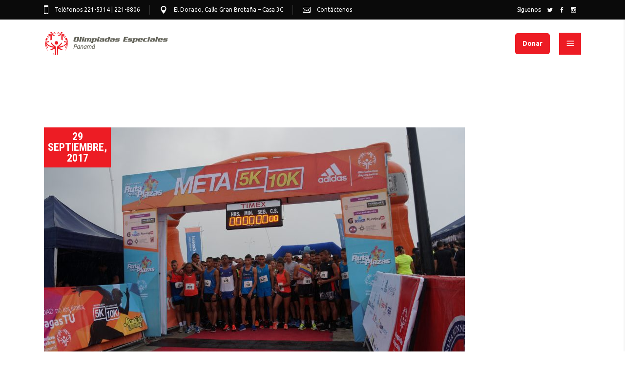

--- FILE ---
content_type: text/html; charset=UTF-8
request_url: https://oepanama.org/2017/09/29/ruta-de-las-plazas-2017-reune-a-cientos-por-la-igualdad/
body_size: 12064
content:
<!DOCTYPE html>
<html lang="es">
<head>
	
		<meta charset="UTF-8"/>
		<link rel="profile" href="http://gmpg.org/xfn/11"/>
		
				<meta name="viewport" content="width=device-width,initial-scale=1,user-scalable=yes">
		<title>Ruta de las plazas 2017 reúne a cientos por la igualdad &#8211; Olimpiadas Especiales Panamá</title>
<link rel='dns-prefetch' href='//www.google.com' />
<link rel='dns-prefetch' href='//fonts.googleapis.com' />
<link rel='dns-prefetch' href='//s.w.org' />
<link rel="alternate" type="application/rss+xml" title="Olimpiadas Especiales Panamá &raquo; Feed" href="https://oepanama.org/feed/" />
		<script type="text/javascript">
			window._wpemojiSettings = {"baseUrl":"https:\/\/s.w.org\/images\/core\/emoji\/13.0.0\/72x72\/","ext":".png","svgUrl":"https:\/\/s.w.org\/images\/core\/emoji\/13.0.0\/svg\/","svgExt":".svg","source":{"concatemoji":"https:\/\/oepanama.org\/wp-includes\/js\/wp-emoji-release.min.js?ver=5.5.17"}};
			!function(e,a,t){var n,r,o,i=a.createElement("canvas"),p=i.getContext&&i.getContext("2d");function s(e,t){var a=String.fromCharCode;p.clearRect(0,0,i.width,i.height),p.fillText(a.apply(this,e),0,0);e=i.toDataURL();return p.clearRect(0,0,i.width,i.height),p.fillText(a.apply(this,t),0,0),e===i.toDataURL()}function c(e){var t=a.createElement("script");t.src=e,t.defer=t.type="text/javascript",a.getElementsByTagName("head")[0].appendChild(t)}for(o=Array("flag","emoji"),t.supports={everything:!0,everythingExceptFlag:!0},r=0;r<o.length;r++)t.supports[o[r]]=function(e){if(!p||!p.fillText)return!1;switch(p.textBaseline="top",p.font="600 32px Arial",e){case"flag":return s([127987,65039,8205,9895,65039],[127987,65039,8203,9895,65039])?!1:!s([55356,56826,55356,56819],[55356,56826,8203,55356,56819])&&!s([55356,57332,56128,56423,56128,56418,56128,56421,56128,56430,56128,56423,56128,56447],[55356,57332,8203,56128,56423,8203,56128,56418,8203,56128,56421,8203,56128,56430,8203,56128,56423,8203,56128,56447]);case"emoji":return!s([55357,56424,8205,55356,57212],[55357,56424,8203,55356,57212])}return!1}(o[r]),t.supports.everything=t.supports.everything&&t.supports[o[r]],"flag"!==o[r]&&(t.supports.everythingExceptFlag=t.supports.everythingExceptFlag&&t.supports[o[r]]);t.supports.everythingExceptFlag=t.supports.everythingExceptFlag&&!t.supports.flag,t.DOMReady=!1,t.readyCallback=function(){t.DOMReady=!0},t.supports.everything||(n=function(){t.readyCallback()},a.addEventListener?(a.addEventListener("DOMContentLoaded",n,!1),e.addEventListener("load",n,!1)):(e.attachEvent("onload",n),a.attachEvent("onreadystatechange",function(){"complete"===a.readyState&&t.readyCallback()})),(n=t.source||{}).concatemoji?c(n.concatemoji):n.wpemoji&&n.twemoji&&(c(n.twemoji),c(n.wpemoji)))}(window,document,window._wpemojiSettings);
		</script>
		<style type="text/css">
img.wp-smiley,
img.emoji {
	display: inline !important;
	border: none !important;
	box-shadow: none !important;
	height: 1em !important;
	width: 1em !important;
	margin: 0 .07em !important;
	vertical-align: -0.1em !important;
	background: none !important;
	padding: 0 !important;
}
</style>
	<link rel='stylesheet' id='wp-block-library-css'  href='https://oepanama.org/wp-includes/css/dist/block-library/style.min.css?ver=5.5.17' type='text/css' media='all' />
<link rel='stylesheet' id='contact-form-7-css'  href='https://oepanama.org/wp-content/plugins/contact-form-7/includes/css/styles.css?ver=5.4.2' type='text/css' media='all' />
<link rel='stylesheet' id='rs-plugin-settings-css'  href='https://oepanama.org/wp-content/plugins/revslider/public/assets/css/settings.css?ver=5.4.8.3' type='text/css' media='all' />
<style id='rs-plugin-settings-inline-css' type='text/css'>
#rs-demo-id {}
</style>
<link rel='stylesheet' id='tt-easy-google-fonts-css'  href='https://fonts.googleapis.com/css?family=Ubuntu%3A300&#038;subset=latin%2Call&#038;ver=5.5.17' type='text/css' media='all' />
<link rel='stylesheet' id='votestart-mikado-default-style-css'  href='https://oepanama.org/wp-content/themes/votestart/style.css?ver=5.5.17' type='text/css' media='all' />
<link rel='stylesheet' id='votestart-mikado-child-style-css'  href='https://oepanama.org/wp-content/themes/votestart-child/style.css?ver=5.5.17' type='text/css' media='all' />
<link rel='stylesheet' id='votestart-mikado-modules-css'  href='https://oepanama.org/wp-content/themes/votestart/assets/css/modules.min.css?ver=5.5.17' type='text/css' media='all' />
<style id='votestart-mikado-modules-inline-css' type='text/css'>
.mkdf-smooth-transition-loader { background-color: #ffffff;}.mkdf-st-loader .mkdf-rotate-circles > div, .mkdf-st-loader .pulse, .mkdf-st-loader .double_pulse .double-bounce1, .mkdf-st-loader .double_pulse .double-bounce2, .mkdf-st-loader .cube, .mkdf-st-loader .rotating_cubes .cube1, .mkdf-st-loader .rotating_cubes .cube2, .mkdf-st-loader .stripes > div, .mkdf-st-loader .wave > div, .mkdf-st-loader .two_rotating_circles .dot1, .mkdf-st-loader .two_rotating_circles .dot2, .mkdf-st-loader .five_rotating_circles .container1 > div, .mkdf-st-loader .five_rotating_circles .container2 > div, .mkdf-st-loader .five_rotating_circles .container3 > div, .mkdf-st-loader .atom .ball-1:before, .mkdf-st-loader .atom .ball-2:before, .mkdf-st-loader .atom .ball-3:before, .mkdf-st-loader .atom .ball-4:before, .mkdf-st-loader .clock .ball:before, .mkdf-st-loader .mitosis .ball, .mkdf-st-loader .lines .line1, .mkdf-st-loader .lines .line2, .mkdf-st-loader .lines .line3, .mkdf-st-loader .lines .line4, .mkdf-st-loader .fussion .ball, .mkdf-st-loader .fussion .ball-1, .mkdf-st-loader .fussion .ball-2, .mkdf-st-loader .fussion .ball-3, .mkdf-st-loader .fussion .ball-4, .mkdf-st-loader .wave_circles .ball, .mkdf-st-loader .pulse_circles .ball { background-color: #ff2a13;}
</style>
<link rel='stylesheet' id='mkdf-dripicons-css'  href='https://oepanama.org/wp-content/themes/votestart/framework/lib/icons-pack/dripicons/dripicons.css?ver=5.5.17' type='text/css' media='all' />
<link rel='stylesheet' id='mkdf-font_elegant-css'  href='https://oepanama.org/wp-content/themes/votestart/framework/lib/icons-pack/elegant-icons/style.min.css?ver=5.5.17' type='text/css' media='all' />
<link rel='stylesheet' id='mkdf-font_awesome-css'  href='https://oepanama.org/wp-content/themes/votestart/framework/lib/icons-pack/font-awesome/css/fontawesome-all.min.css?ver=5.5.17' type='text/css' media='all' />
<link rel='stylesheet' id='mkdf-ion_icons-css'  href='https://oepanama.org/wp-content/themes/votestart/framework/lib/icons-pack/ion-icons/css/ionicons.min.css?ver=5.5.17' type='text/css' media='all' />
<link rel='stylesheet' id='mkdf-linea_icons-css'  href='https://oepanama.org/wp-content/themes/votestart/framework/lib/icons-pack/linea-icons/style.css?ver=5.5.17' type='text/css' media='all' />
<link rel='stylesheet' id='mkdf-linear_icons-css'  href='https://oepanama.org/wp-content/themes/votestart/framework/lib/icons-pack/linear-icons/style.css?ver=5.5.17' type='text/css' media='all' />
<link rel='stylesheet' id='mkdf-simple_line_icons-css'  href='https://oepanama.org/wp-content/themes/votestart/framework/lib/icons-pack/simple-line-icons/simple-line-icons.css?ver=5.5.17' type='text/css' media='all' />
<link rel='stylesheet' id='mediaelement-css'  href='https://oepanama.org/wp-includes/js/mediaelement/mediaelementplayer-legacy.min.css?ver=4.2.13-9993131' type='text/css' media='all' />
<link rel='stylesheet' id='wp-mediaelement-css'  href='https://oepanama.org/wp-includes/js/mediaelement/wp-mediaelement.min.css?ver=5.5.17' type='text/css' media='all' />
<link rel='stylesheet' id='votestart-mikado-modules-responsive-css'  href='https://oepanama.org/wp-content/themes/votestart/assets/css/modules-responsive.min.css?ver=5.5.17' type='text/css' media='all' />
<link rel='stylesheet' id='votestart-mikado-google-fonts-css'  href='https://fonts.googleapis.com/css?family=Poppins%3A300%2C400%2C600%2C700%7CRoboto+Condensed%3A300%2C400%2C600%2C700%7CUbuntu%3A300%2C400%2C600%2C700%7COpen+Sans%3A300%2C400%2C600%2C700&#038;subset=latin-ext&#038;ver=1.0.0' type='text/css' media='all' />
<script type='text/javascript' src='https://oepanama.org/wp-includes/js/jquery/jquery.js?ver=1.12.4-wp' id='jquery-core-js'></script>
<script type='text/javascript' src='https://oepanama.org/wp-content/plugins/revslider/public/assets/js/jquery.themepunch.tools.min.js?ver=5.4.8.3' id='tp-tools-js'></script>
<script type='text/javascript' src='https://oepanama.org/wp-content/plugins/revslider/public/assets/js/jquery.themepunch.revolution.min.js?ver=5.4.8.3' id='revmin-js'></script>
<link rel="https://api.w.org/" href="https://oepanama.org/wp-json/" /><link rel="alternate" type="application/json" href="https://oepanama.org/wp-json/wp/v2/posts/4468" /><link rel="EditURI" type="application/rsd+xml" title="RSD" href="https://oepanama.org/xmlrpc.php?rsd" />
<link rel="wlwmanifest" type="application/wlwmanifest+xml" href="https://oepanama.org/wp-includes/wlwmanifest.xml" /> 
<link rel='prev' title='Con mucho éxito se realizan juegos de Subprogramas' href='https://oepanama.org/2017/09/18/con-mucho-exito-se-realizan-juegos-de-subprogramas/' />
<link rel='next' title='Se realiza feria de salud como parte del programa Comunidades saludables' href='https://oepanama.org/2017/10/01/se-realiza-feria-de-salud-como-parte-del-programa-comunidades-saludables/' />
<meta name="generator" content="WordPress 5.5.17" />
<link rel="canonical" href="https://oepanama.org/2017/09/29/ruta-de-las-plazas-2017-reune-a-cientos-por-la-igualdad/" />
<link rel='shortlink' href='https://oepanama.org/?p=4468' />
<link rel="alternate" type="application/json+oembed" href="https://oepanama.org/wp-json/oembed/1.0/embed?url=https%3A%2F%2Foepanama.org%2F2017%2F09%2F29%2Fruta-de-las-plazas-2017-reune-a-cientos-por-la-igualdad%2F" />
<link rel="alternate" type="text/xml+oembed" href="https://oepanama.org/wp-json/oembed/1.0/embed?url=https%3A%2F%2Foepanama.org%2F2017%2F09%2F29%2Fruta-de-las-plazas-2017-reune-a-cientos-por-la-igualdad%2F&#038;format=xml" />

		<!-- GA Google Analytics @ https://m0n.co/ga -->
		<script async src="https://www.googletagmanager.com/gtag/js?id=UA-157580453-1"></script>
		<script>
			window.dataLayer = window.dataLayer || [];
			function gtag(){dataLayer.push(arguments);}
			gtag('js', new Date());
			gtag('config', 'UA-157580453-1');
		</script>

	<meta name="generator" content="Powered by WPBakery Page Builder - drag and drop page builder for WordPress."/>
<meta name="generator" content="Powered by Slider Revolution 5.4.8.3 - responsive, Mobile-Friendly Slider Plugin for WordPress with comfortable drag and drop interface." />
<link rel="icon" href="https://oepanama.org/wp-content/uploads/2019/06/cropped-icon-32x32.png" sizes="32x32" />
<link rel="icon" href="https://oepanama.org/wp-content/uploads/2019/06/cropped-icon-192x192.png" sizes="192x192" />
<link rel="apple-touch-icon" href="https://oepanama.org/wp-content/uploads/2019/06/cropped-icon-180x180.png" />
<meta name="msapplication-TileImage" content="https://oepanama.org/wp-content/uploads/2019/06/cropped-icon-270x270.png" />
<script type="text/javascript">function setREVStartSize(e){									
						try{ e.c=jQuery(e.c);var i=jQuery(window).width(),t=9999,r=0,n=0,l=0,f=0,s=0,h=0;
							if(e.responsiveLevels&&(jQuery.each(e.responsiveLevels,function(e,f){f>i&&(t=r=f,l=e),i>f&&f>r&&(r=f,n=e)}),t>r&&(l=n)),f=e.gridheight[l]||e.gridheight[0]||e.gridheight,s=e.gridwidth[l]||e.gridwidth[0]||e.gridwidth,h=i/s,h=h>1?1:h,f=Math.round(h*f),"fullscreen"==e.sliderLayout){var u=(e.c.width(),jQuery(window).height());if(void 0!=e.fullScreenOffsetContainer){var c=e.fullScreenOffsetContainer.split(",");if (c) jQuery.each(c,function(e,i){u=jQuery(i).length>0?u-jQuery(i).outerHeight(!0):u}),e.fullScreenOffset.split("%").length>1&&void 0!=e.fullScreenOffset&&e.fullScreenOffset.length>0?u-=jQuery(window).height()*parseInt(e.fullScreenOffset,0)/100:void 0!=e.fullScreenOffset&&e.fullScreenOffset.length>0&&(u-=parseInt(e.fullScreenOffset,0))}f=u}else void 0!=e.minHeight&&f<e.minHeight&&(f=e.minHeight);e.c.closest(".rev_slider_wrapper").css({height:f})					
						}catch(d){console.log("Failure at Presize of Slider:"+d)}						
					};</script>
		<style type="text/css" id="wp-custom-css">
			#menu-oe_donar li{
	margin: 0px 15px;
}
#menu-oe_donar li a{
	padding: 10px 15px;
	background-color: #ed1c24;
	border-radius: 5px;
}
#menu-oe_donar li a span{
	color: #ffffff;
}		</style>
		<style id="tt-easy-google-font-styles" type="text/css">p { font-family: 'Ubuntu'; font-style: normal; font-weight: 300; }
h1 { font-family: 'Ubuntu'; font-style: normal; font-weight: 300; }
h2 { font-family: 'Ubuntu'; font-style: normal; font-weight: 300; }
h3 { font-family: 'Ubuntu'; font-style: normal; font-weight: 300; }
h4 { font-family: 'Ubuntu'; font-style: normal; font-weight: 300; }
h5 { font-family: 'Ubuntu'; font-style: normal; font-weight: 300; }
h6 { font-family: 'Ubuntu'; font-style: normal; font-weight: 300; }
</style><noscript><style> .wpb_animate_when_almost_visible { opacity: 1; }</style></noscript>    <link rel="stylesheet" href="/wp-includes/css/cooltimedia_styles.css"> 
</head>
<body class="post-template-default single single-post postid-4468 single-format-standard votestart-core-1.0.1 olimpiadas especiales-child-ver-1.0 votestart-ver-1.1 mkdf-grid-1300 mkdf-empty-google-api mkdf-wide-dropdown-menu-content-in-grid mkdf-light-header mkdf-fixed-on-scroll mkdf-dropdown-animate-height mkdf-header-standard mkdf-menu-area-shadow-disable mkdf-menu-area-border-disable mkdf-header-menu-area-in-grid-padding mkdf-logo-area-border-disable mkdf-logo-area-in-grid-border-disable mkdf-header-vertical-shadow-disable mkdf-header-vertical-border-disable mkdf-side-menu-slide-with-content mkdf-default-mobile-header mkdf-sticky-up-mobile-header mkdf-header-top-enabled mkdf-search-covers-header wpb-js-composer js-comp-ver-6.7.0 vc_responsive" itemscope itemtype="http://schema.org/WebPage">
    <div class="mkdf-wrapper">
        <div class="mkdf-wrapper-inner">
            	
		
	<div class="mkdf-top-bar">
				
					<div class="mkdf-grid">
						
			<div class="mkdf-vertical-align-containers">
				<div class="mkdf-position-left"><!--
				 --><div class="mkdf-position-left-inner">
																
			<a class="mkdf-icon-widget-holder mkdf-icon-has-hover" data-hover-color="#ff0000" href="tel:221-5314" target="_self" >
				<span class="mkdf-icon-element ion-iphone" style="font-size: 24px"></span>				<span class="mkdf-icon-text " style="font-size: 12px;color: #ffffff">Teléfonos 221-5314 | 221-8806</span>			</a>
						
			<a class="mkdf-icon-widget-holder mkdf-icon-has-hover" data-hover-color="#ff0000" href="https://goo.gl/maps/1tx3oXRgNELQ1jeAA" target="_blank" >
				<span class="mkdf-icon-element icon_pin" style="font-size: 16px"></span>				<span class="mkdf-icon-text " style="font-size: 12px;color: #ffffff">El Dorado, Calle Gran Bretaña – Casa 3C</span>			</a>
						
			<a class="mkdf-icon-widget-holder mkdf-icon-has-hover" data-hover-color="#ff0000" href="/contacto" target="_self" >
				<span class="mkdf-icon-element icon_mail_alt" style="font-size: 16px"></span>				<span class="mkdf-icon-text " style="font-size: 12px;color: #ffffff">Contáctenos</span>			</a>
														</div>
				</div>
                <div class="mkdf-position-center"><!--
				 --><div class="mkdf-position-center-inner">
						                    </div>
                </div>
				<div class="mkdf-position-right"><!--
				 --><div class="mkdf-position-right-inner">
													<div class="widget mkdf-social-icons-group-widget mkdf-light-skin text-align-left"><h2 class="widgettitle">Síguenos:</h2>
									<a class="mkdf-social-icon-widget-holder mkdf-icon-has-hover" data-hover-color="#ff0000" style="color: #ffffff;;font-size: 11px;margin: 0 10px 0 0;" href="https://twitter.com/OEPanama" target="_blank">
						<span class="mkdf-social-icon-widget social_twitter"></span>					</a>
													<a class="mkdf-social-icon-widget-holder mkdf-icon-has-hover" data-hover-color="#ff0000" style="color: #ffffff;;font-size: 11px;margin: 0 10px 0 0;" href="https://www.facebook.com/oepanama" target="_blank">
						<span class="mkdf-social-icon-widget social_facebook"></span>					</a>
													<a class="mkdf-social-icon-widget-holder mkdf-icon-has-hover" data-hover-color="#ff0000" style="color: #ffffff;;font-size: 11px;margin: 0 10px 0 0;" href="https://www.instagram.com/oepanama/" target="_blank">
						<span class="mkdf-social-icon-widget social_instagram"></span>					</a>
																</div>											</div>
				</div>
			</div>
				
					</div>
				
			</div>
	
	
<header class="mkdf-page-header">
		
			<div class="mkdf-fixed-wrapper">
				
	<div class="mkdf-menu-area mkdf-menu-right">
				
					<div class="mkdf-grid">
						
			<div class="mkdf-vertical-align-containers">
				<div class="mkdf-position-left"><!--
				 --><div class="mkdf-position-left-inner">
						
	
	<div class="mkdf-logo-wrapper">
		<a itemprop="url" href="https://oepanama.org/" style="height: 52px;">
			<img itemprop="image" class="mkdf-normal-logo" src="https://oepanama.org/wp-content/uploads/2019/06/olimpiadas-especiales-panama-logo.png"  alt="logo"/>
			<img itemprop="image" class="mkdf-dark-logo" src="https://oepanama.org/wp-content/uploads/2019/06/olimpiadas-especiales-panama-logo.png"  alt="dark logo"/>			<img itemprop="image" class="mkdf-light-logo" src="https://oepanama.org/wp-content/uploads/2019/06/olimpiadas-especiales-panama-logo.png"  alt="light logo"/>		</a>
	</div>

											</div>
				</div>
								<div class="mkdf-position-right"><!--
				 --><div class="mkdf-position-right-inner">
														
	<nav class="mkdf-main-menu mkdf-drop-down mkdf-default-nav">
		<ul id="menu-oe_donar" class="clearfix"><li id="nav-menu-item-7362" class="menu-item menu-item-type-custom menu-item-object-custom  wide"><a href="https://oepanama.org/donar/" class=""><span class="item_outer"><span class="item_text">Donar</span></span></a></li>
</ul>	</nav>

															<a class="mkdf-side-menu-button-opener mkdf-icon-has-hover mkdf-side-menu-button-opener-predefined" data-hover-color="#dd3333" href="javascript:void(0)" style="color: #dd3333;">
								<span class="mkdf-side-menu-icon">
					<span aria-hidden="true" class="mkdf-icon-font-elegant icon_menu "></span>	            </span>
			</a>
							</div>
				</div>
			</div>
			
					</div>
			</div>
			
			</div>
		
		
	<form action="https://oepanama.org/" class="mkdf-search-cover" method="get">
				<div class="mkdf-form-holder-outer">
				<div class="mkdf-form-holder">
					<div class="mkdf-form-holder-inner">
						<span aria-hidden="true" class="mkdf-icon-font-elegant icon_search " ></span>						<input type="text" placeholder="Type Your Search..." name="s" class="mkdf_search_field" autocomplete="off" required />
						<a class="mkdf-search-close mkdf-search-close-icon-pack" href="#">
							<span aria-hidden="true" class="mkdf-icon-font-elegant icon_close " ></span>						</a>
					</div>
				</div>
			</div>
	</form></header>


<header class="mkdf-mobile-header">
		
	<div class="mkdf-mobile-header-inner">
		<div class="mkdf-mobile-header-holder">
			            <div class="mkdf-grid">
                            <div class="mkdf-vertical-align-containers">
                    <div class="mkdf-position-left"><!--
                     --><div class="mkdf-position-left-inner">
                            
<div class="mkdf-mobile-logo-wrapper">
	<a itemprop="url" href="https://oepanama.org/" style="height: 30px">
		<img itemprop="image" src="https://oepanama.org/wp-content/uploads/2019/06/olimpiadas-especiales-panama-logo-mobile.png"  alt="Mobile Logo"/>
	</a>
</div>

                        </div>
                    </div>
                    <div class="mkdf-position-right"><!--
                     --><div class="mkdf-position-right-inner">
                                                                                        <div class="mkdf-mobile-menu-opener mkdf-mobile-menu-opener-predefined">
                                    <a href="javascript:void(0)">
                                                                                <span class="mkdf-mobile-menu-icon">
                                            <span aria-hidden="true" class="mkdf-icon-font-elegant icon_menu "></span>                                        </span>
                                    </a>
                                </div>
                                                    </div>
                    </div>
				</div>
                        </div>
		    		</div>
		
	<nav class="mkdf-mobile-nav" role="navigation" aria-label="Mobile Menu">
		<div class="mkdf-grid">
			<ul id="menu-oe_main" class=""><li id="mobile-menu-item-5086" class="menu-item menu-item-type-post_type menu-item-object-page menu-item-home "><a href="https://oepanama.org/" class=""><span>Inicio</span></a></li>
<li id="mobile-menu-item-6941" class="menu-item menu-item-type-post_type menu-item-object-page "><a href="https://oepanama.org/que-es-olimpiadas-especiales/" class=""><span>¿Qué es Olimpiadas Especiales?</span></a></li>
<li id="mobile-menu-item-7318" class="menu-item menu-item-type-post_type menu-item-object-page "><a href="https://oepanama.org/quiero-ser-voluntario/" class=""><span>Quiero ser Voluntario</span></a></li>
<li id="mobile-menu-item-5087" class="menu-item menu-item-type-post_type menu-item-object-page current_page_parent "><a href="https://oepanama.org/actividades/" class=""><span>Actividades</span></a></li>
<li id="mobile-menu-item-5890" class="menu-item menu-item-type-post_type menu-item-object-page "><a href="https://oepanama.org/contacto/" class=""><span>Contacto</span></a></li>
</ul>		</div>
	</nav>

	</div>
	
	<form action="https://oepanama.org/" class="mkdf-search-cover" method="get">
				<div class="mkdf-form-holder-outer">
				<div class="mkdf-form-holder">
					<div class="mkdf-form-holder-inner">
						<span aria-hidden="true" class="mkdf-icon-font-elegant icon_search " ></span>						<input type="text" placeholder="Type Your Search..." name="s" class="mkdf_search_field" autocomplete="off" required />
						<a class="mkdf-search-close mkdf-search-close-icon-pack" href="#">
							<span aria-hidden="true" class="mkdf-icon-font-elegant icon_close " ></span>						</a>
					</div>
				</div>
			</div>
	</form></header>

			<a id='mkdf-back-to-top' href='#'>
                <span class="mkdf-icon-stack">
                     <i class="mkdf-icon-font-awesome fa fa-angle-up "></i>                </span>
			</a>
			        
            <div class="mkdf-content" >
                <div class="mkdf-content-inner">	
	<div class="mkdf-container">
				
		<div class="mkdf-container-inner clearfix">
			<div class="mkdf-grid-row mkdf-content-has-sidebar mkdf-grid-normal-gutter">
	<div class="mkdf-page-content-holder mkdf-grid-col-12">
		<div class="mkdf-blog-holder mkdf-blog-single mkdf-blog-single-standard">
			<article id="post-4468" class="post-4468 post type-post status-publish format-standard has-post-thumbnail hentry category-actividades tag-atleta tag-evento">
    <div class="mkdf-post-content">
        <div class="mkdf-post-heading">
            
	<div class="mkdf-post-image">
					<img width="862" height="484" src="https://oepanama.org/wp-content/uploads/2019/07/DSC08243-862x484.jpg" class="attachment-votestart_mikado_blog_post size-votestart_mikado_blog_post wp-post-image" alt="" loading="lazy" srcset="https://oepanama.org/wp-content/uploads/2019/07/DSC08243-862x484.jpg 862w, https://oepanama.org/wp-content/uploads/2019/07/DSC08243-862x484-300x168.jpg 300w, https://oepanama.org/wp-content/uploads/2019/07/DSC08243-862x484-768x431.jpg 768w, https://oepanama.org/wp-content/uploads/2019/07/DSC08243-862x484-600x337.jpg 600w" sizes="(max-width: 862px) 100vw, 862px" />					</div>
            <div itemprop="dateCreated" class="mkdf-post-info-date entry-date published updated">
	        <a itemprop="url" href="https://oepanama.org/2017/00/">
						29 septiembre, 2017        </a>
        <meta itemprop="interactionCount" content="UserComments: 0"/>
</div>        </div>
        <div class="mkdf-post-text">
            <div class="mkdf-post-text-inner">
                <div class="mkdf-post-info-top">
                    <div class="mkdf-post-info-category">
    <a href="https://oepanama.org/category/actividades/" rel="category tag">Actividades</a></div>                </div>
                <div class="mkdf-post-text-main">
                    
<h4 itemprop="name" class="entry-title mkdf-post-title" >
            Ruta de las plazas 2017 reúne a cientos por la igualdad    </h4>                    
<p>Por cuarto año consecutivo Olimpiadas Especiales Panamá lleva a cabo la Ruta de las plazas, carrera caminata Adidas en un ambiente familiar alrededor de las cinco principales plazas del Casco Antiguo. Esto con el objetivo de recaudar los fondos necesarios para la realización de los XV Juegos Nacionales de Olimpiadas Especiales, que se darán en mayo de 2018.</p>



<p>A pesar de la lluvia que humedeció las calles&nbsp; desde tempranas horas, más de mil personas se reunieron en la Cinta Costera III para la sesión de calentamiento a cargo de la entrenadora Egris Arias, del adidas Running team para que, en punto de las 6:30 a.m. se diera la partida de la carrera.</p>



<p>El elemento diferenciador de Ruta de las plazas es que su trayectoria a lo interno del Casco Antiguo es con sentido contrario al tránsito vehicular, por lo que los participantes pasaron inicialmente por la Plaza 5to Centenario, luego Plaza Bolivar, Plaza de Francia, Plaza Catedral y por último Plaza Herrara. Al salir de esta antigua ciudad, los caminantes ingresaron a la meta, los corredores de 5k siguieron hasta el mirador del tramo marino y los de 10 retornaron al final del mismo para luego volver a la meta.</p>



<p>Según el director del proyecto, José Victoria, cada año Olimpiadas Especiales Panamá trabaja arduamente para hacer de Ruta de las plazas un proyecto de primer nivel y a juzgar por la aceptación mostrada en el 2017 los resultados han sido excelentes. Cada vez son más las personas que se suman al evento y esperamos que siga así para poder seguir haciendo los sueños de los atletas realidad.</p>



<table class="wp-block-table"><tbody><tr><td><strong>CATEGORIAS 10 KILÓMETROS</strong></td></tr><tr><td><strong>CATEGORÍA</strong></td><td><strong>PRIMER LUGAR</strong></td><td><strong>SEGUNDO LUGAR</strong></td><td><strong>TERCER LUGAR</strong></td></tr><tr><td>18 a 39 caballeros</td><td>DAVID MOSYOKI</td><td>GABRIEL CHASIN</td><td>CARLOS LEMOS</td></tr><tr><td>18 a 39 damas</td><td>MAGALI GARCÍA</td><td>EGRIS ARIAS</td><td>YENNIS SANHOUSE</td></tr><tr><td>40 a 59 caballeros</td><td>JOSÉ SEMPRUM</td><td>CARLOS MIRANDA</td><td>RAFAEL PINZÓN</td></tr><tr><td>De 40 a 59 años damas</td><td>RICCY CONTRERAS</td><td>JOY VILLEGAS</td><td>ERICA LITZATAIN</td></tr><tr><td>De 60 y más caballeros</td><td>ANSELMO BROCE</td><td>MOISES BARRAGAN</td><td>CARLOS MAREA</td></tr><tr><td>De 60 y más damas</td><td>LOURDES UGARTE</td><td>MARÍA VEGA</td><td>ANTONINA VEGA</td></tr></tbody></table>



<table class="wp-block-table"><tbody><tr><td><strong>CATEGORIA DE 5 KILÓMETROS</strong></td></tr><tr><td><strong>CATEGORÍA</strong></td><td><strong>PRIMER LUGAR</strong></td><td><strong>SEGUNDO LUGAR</strong></td><td><strong>TERCER LUGAR</strong></td></tr><tr><td>17 y menos caballeros</td><td>ANNEL MORALES</td><td>AMETH JIMENEZ</td><td>JOSUE HALL</td></tr><tr><td>17 y menos damas</td><td>YENIFER CASTRO</td><td>DANNA TORRES</td><td>LOURDEZ MARTINEZ</td></tr><tr><td>18 y más, caballeros</td><td>EDWIN RODRÍGUEZ</td><td>EMGERSON GONZALEZ</td><td>PEDRO CANSARI</td></tr><tr><td>18 y más, damas</td><td>MARGARETH TOROITICH</td><td>ANGELA FERRIS</td><td>KATIUSKA GONZALEZ</td></tr></tbody></table>



<ul class="wp-block-gallery columns-3 is-cropped"><li class="blocks-gallery-item"><figure><img loading="lazy" width="1024" height="575" src="http://192.241.223.174/wp-content/uploads/2019/07/DSC08243-1-1024x575.jpg" alt="" data-id="4470" data-link="http://192.241.223.174/?attachment_id=4470" class="wp-image-4470" srcset="https://oepanama.org/wp-content/uploads/2019/07/DSC08243-1-1024x575.jpg 1024w, https://oepanama.org/wp-content/uploads/2019/07/DSC08243-1-300x168.jpg 300w, https://oepanama.org/wp-content/uploads/2019/07/DSC08243-1-768x431.jpg 768w, https://oepanama.org/wp-content/uploads/2019/07/DSC08243-1-600x337.jpg 600w" sizes="(max-width: 1024px) 100vw, 1024px" /></figure></li><li class="blocks-gallery-item"><figure><img loading="lazy" width="1024" height="683" src="http://192.241.223.174/wp-content/uploads/2019/07/B2A9148-1024x683.jpg" alt="" data-id="4471" data-link="http://192.241.223.174/?attachment_id=4471" class="wp-image-4471" srcset="https://oepanama.org/wp-content/uploads/2019/07/B2A9148-1024x683.jpg 1024w, https://oepanama.org/wp-content/uploads/2019/07/B2A9148-300x200.jpg 300w, https://oepanama.org/wp-content/uploads/2019/07/B2A9148-768x512.jpg 768w, https://oepanama.org/wp-content/uploads/2019/07/B2A9148-600x400.jpg 600w" sizes="(max-width: 1024px) 100vw, 1024px" /></figure></li><li class="blocks-gallery-item"><figure><img loading="lazy" width="1024" height="682" src="http://192.241.223.174/wp-content/uploads/2019/07/DSC9000-copia-2-1024x682.jpg" alt="" data-id="4473" data-link="http://192.241.223.174/?attachment_id=4473" class="wp-image-4473" srcset="https://oepanama.org/wp-content/uploads/2019/07/DSC9000-copia-2-1024x682.jpg 1024w, https://oepanama.org/wp-content/uploads/2019/07/DSC9000-copia-2-300x200.jpg 300w, https://oepanama.org/wp-content/uploads/2019/07/DSC9000-copia-2-768x511.jpg 768w, https://oepanama.org/wp-content/uploads/2019/07/DSC9000-copia-2-600x399.jpg 600w" sizes="(max-width: 1024px) 100vw, 1024px" /></figure></li><li class="blocks-gallery-item"><figure><img loading="lazy" width="1024" height="682" src="http://192.241.223.174/wp-content/uploads/2019/07/DSC9127-copia-1024x682.jpg" alt="" data-id="4474" data-link="http://192.241.223.174/?attachment_id=4474" class="wp-image-4474" srcset="https://oepanama.org/wp-content/uploads/2019/07/DSC9127-copia-1024x682.jpg 1024w, https://oepanama.org/wp-content/uploads/2019/07/DSC9127-copia-300x200.jpg 300w, https://oepanama.org/wp-content/uploads/2019/07/DSC9127-copia-768x511.jpg 768w, https://oepanama.org/wp-content/uploads/2019/07/DSC9127-copia-600x399.jpg 600w" sizes="(max-width: 1024px) 100vw, 1024px" /></figure></li></ul>
                                    </div>
                <div class="mkdf-post-info-bottom clearfix">
                    <div class="mkdf-post-info-bottom-left">
                        <div class="mkdf-post-info-author">
    <span class="mkdf-post-info-author-text">
        By    </span>
    <a itemprop="author" class="mkdf-post-info-author-link" href="https://oepanama.org/author/cooltimedia/">
        cooltimedia    </a>
</div>                                                <div class="mkdf-tags-holder">
    <div class="mkdf-tags">
        <a href="https://oepanama.org/tag/atleta/" rel="tag">Atleta</a>, <a href="https://oepanama.org/tag/evento/" rel="tag">Evento</a>        <span aria-hidden="true" class="mkdf-icon-font-elegant icon_ribbon_alt " ></span>    </div>
</div>
                    </div>
                    <div class="mkdf-post-info-bottom-right">
                        	<div class="mkdf-blog-share">
		<div class="mkdf-social-share-holder mkdf-dropdown mkdf-left">
	<a class="mkdf-social-share-dropdown-opener" href="javascript:void(0)">
		<span class="mkdf-social-share-title"> </span>
		<i class="social_share"></i>
	</a>
	<div class="mkdf-social-share-dropdown">
		<ul>
			<li class="mkdf-facebook-share">
	<a itemprop="url" class="mkdf-share-link" href="#" onclick="window.open(&#039;http://www.facebook.com/sharer.php?u=https%3A%2F%2Foepanama.org%2F2017%2F09%2F29%2Fruta-de-las-plazas-2017-reune-a-cientos-por-la-igualdad%2F&#039;, &#039;sharer&#039;, &#039;toolbar=0,status=0,width=620,height=280&#039;);">
	 				<span class="mkdf-social-network-icon social_facebook"></span>
			</a>
</li><li class="mkdf-twitter-share">
	<a itemprop="url" class="mkdf-share-link" href="#" onclick="window.open(&#039;http://twitter.com/home?status=Por+cuarto+a%C3%B1o+consecutivo+Olimpiadas+Especiales+Panam%C3%A1+lleva+a+cabo+la+Ruta+de+las+plazas%2C+carrera+caminata+Adidas+https://oepanama.org/2017/09/29/ruta-de-las-plazas-2017-reune-a-cientos-por-la-igualdad/&#039;, &#039;popupwindow&#039;, &#039;scrollbars=yes,width=800,height=400&#039;);">
	 				<span class="mkdf-social-network-icon social_twitter"></span>
			</a>
</li><li class="mkdf-linkedin-share">
	<a itemprop="url" class="mkdf-share-link" href="#" onclick="popUp=window.open(&#039;http://linkedin.com/shareArticle?mini=true&amp;url=https%3A%2F%2Foepanama.org%2F2017%2F09%2F29%2Fruta-de-las-plazas-2017-reune-a-cientos-por-la-igualdad%2F&amp;title=Ruta+de+las+plazas+2017+re%C3%BAne+a+cientos+por+la+igualdad&#039;, &#039;popupwindow&#039;, &#039;scrollbars=yes,width=800,height=400&#039;);popUp.focus();return false;">
	 				<span class="mkdf-social-network-icon social_linkedin"></span>
			</a>
</li>		</ul>
	</div>
</div>	</div>
                    </div>
                </div>
            </div>
        </div>
    </div>
</article>    <div class="mkdf-related-posts-holder clearfix">
                    <h4 class="mkdf-related-posts-title">More Related Posts</h4>
            <div class="mkdf-related-posts-inner clearfix">
                                    <div class="mkdf-related-post">
                        <div class="mkdf-related-post-inner">
		                                                <div class="mkdf-related-post-image">
                                <a itemprop="url" href="https://oepanama.org/2020/02/02/veranito-saludable/" title="VERANITO SALUDABLE">
                                     <img width="308" height="224" src="https://oepanama.org/wp-content/uploads/2020/03/VERANITO-SALUDABLE-1-308x224.jpg" class="attachment-votestart_mikado_related_post size-votestart_mikado_related_post wp-post-image" alt="" loading="lazy" />                                </a>
                            </div>
		                    	                        <div itemprop="dateCreated" class="mkdf-post-info-date entry-date published updated">
	        <a itemprop="url" href="https://oepanama.org/2020/00/">
						2 febrero, 2020        </a>
        <meta itemprop="interactionCount" content="UserComments: 0"/>
</div>                            <div class="mkdf-related-post-text">
                                <div class="mkdf-post-info-category">
    <a href="https://oepanama.org/category/actividades/" rel="category tag">Actividades</a></div>                                <h5 itemprop="name" class="entry-title mkdf-post-title"><a itemprop="url" href="https://oepanama.org/2020/02/02/veranito-saludable/" title="VERANITO SALUDABLE">VERANITO SALUDABLE</a></h5>
	                            <div class="mkdf-post-info-author">
    <span class="mkdf-post-info-author-text">
        By    </span>
    <a itemprop="author" class="mkdf-post-info-author-link" href="https://oepanama.org/author/cooltimedia/">
        cooltimedia    </a>
</div>                            </div>
                        </div>
                    </div>
                                    <div class="mkdf-related-post">
                        <div class="mkdf-related-post-inner">
		                                                <div class="mkdf-related-post-image">
                                <a itemprop="url" href="https://oepanama.org/2019/12/04/exsaul-hernandez-gana-premio-de-cos-awards/" title="Exsaul Hernández gana premio de COS Awards">
                                     <img width="308" height="224" src="https://oepanama.org/wp-content/uploads/2020/02/EXSAUL-HERNÁNDEZ-GANA-PREMIO-DE-COS-AWARDS-1-308x224.jpg" class="attachment-votestart_mikado_related_post size-votestart_mikado_related_post wp-post-image" alt="" loading="lazy" />                                </a>
                            </div>
		                    	                        <div itemprop="dateCreated" class="mkdf-post-info-date entry-date published updated">
	        <a itemprop="url" href="https://oepanama.org/2019/00/">
						4 diciembre, 2019        </a>
        <meta itemprop="interactionCount" content="UserComments: 0"/>
</div>                            <div class="mkdf-related-post-text">
                                <div class="mkdf-post-info-category">
    <a href="https://oepanama.org/category/noticias/" rel="category tag">Noticias</a></div>                                <h5 itemprop="name" class="entry-title mkdf-post-title"><a itemprop="url" href="https://oepanama.org/2019/12/04/exsaul-hernandez-gana-premio-de-cos-awards/" title="Exsaul Hernández gana premio de COS Awards">Exsaul Hernández gana premio de COS Awards</a></h5>
	                            <div class="mkdf-post-info-author">
    <span class="mkdf-post-info-author-text">
        By    </span>
    <a itemprop="author" class="mkdf-post-info-author-link" href="https://oepanama.org/author/cooltimedia/">
        cooltimedia    </a>
</div>                            </div>
                        </div>
                    </div>
                                    <div class="mkdf-related-post">
                        <div class="mkdf-related-post-inner">
		                                                <div class="mkdf-related-post-image">
                                <a itemprop="url" href="https://oepanama.org/2019/12/03/conadis-reconoce-el-talento-de-nuestros-atletas/" title="Conadis reconoce el talento de nuestros atletas">
                                     <img width="308" height="224" src="https://oepanama.org/wp-content/uploads/2020/02/CONADIS-RECONOCE-EL-TALENTO-DE-NUESTROS-ATLETAS-308x224.jpeg" class="attachment-votestart_mikado_related_post size-votestart_mikado_related_post wp-post-image" alt="" loading="lazy" />                                </a>
                            </div>
		                    	                        <div itemprop="dateCreated" class="mkdf-post-info-date entry-date published updated">
	        <a itemprop="url" href="https://oepanama.org/2019/00/">
						3 diciembre, 2019        </a>
        <meta itemprop="interactionCount" content="UserComments: 0"/>
</div>                            <div class="mkdf-related-post-text">
                                <div class="mkdf-post-info-category">
    <a href="https://oepanama.org/category/noticias/" rel="category tag">Noticias</a></div>                                <h5 itemprop="name" class="entry-title mkdf-post-title"><a itemprop="url" href="https://oepanama.org/2019/12/03/conadis-reconoce-el-talento-de-nuestros-atletas/" title="Conadis reconoce el talento de nuestros atletas">Conadis reconoce el talento de nuestros atletas</a></h5>
	                            <div class="mkdf-post-info-author">
    <span class="mkdf-post-info-author-text">
        By    </span>
    <a itemprop="author" class="mkdf-post-info-author-link" href="https://oepanama.org/author/cooltimedia/">
        cooltimedia    </a>
</div>                            </div>
                        </div>
                    </div>
                            </div>
            </div>
		</div>
	</div>
			<div class="mkdf-sidebar-holder">
			<aside class="mkdf-sidebar">
	</aside>		</div>
	</div>		</div>
		
			</div>
</div> <!-- close div.content_inner -->
	</div>  <!-- close div.content -->
					<footer class="mkdf-page-footer ">
				<div class="mkdf-footer-top-holder">
    <div class="mkdf-footer-top-inner mkdf-grid">
        <div class="mkdf-grid-row mkdf-footer-top-alignment-center">
                            <div class="mkdf-column-content mkdf-grid-col-12">
                    <div id="text-4" class="widget mkdf-footer-column-1 widget_text">			<div class="textwidget"><h5><span style="color: red;">Copyright 2019   </span><span style="color: red;">Olimpiadas Especiales Panamá</span></h5>
</div>
		</div><div class="widget mkdf-social-icons-group-widget text-align-center">									<a class="mkdf-social-icon-widget-holder mkdf-icon-has-hover" data-hover-color="#ed1c24" style="color: #ed1c24;;font-size: 15px;margin: 5px;" href="#" target="_self">
						<span class="mkdf-social-icon-widget social_twitter"></span>					</a>
													<a class="mkdf-social-icon-widget-holder mkdf-icon-has-hover" data-hover-color="#ed1c24" style="color: #ed1c24;;font-size: 15px;margin: 5px;" href="#" target="_self">
						<span class="mkdf-social-icon-widget social_facebook"></span>					</a>
													<a class="mkdf-social-icon-widget-holder mkdf-icon-has-hover" data-hover-color="#ed1c24" style="color: #ed1c24;;font-size: 15px;margin: 5px;" href="#" target="_self">
						<span class="mkdf-social-icon-widget social_instagram"></span>					</a>
																</div>                </div>
                    </div>
    </div>
</div>			</footer>
			</div> <!-- close div.mkdf-wrapper-inner  -->
</div> <!-- close div.mkdf-wrapper -->
<section class="mkdf-side-menu">
	<a class="mkdf-close-side-menu mkdf-close-side-menu-predefined" href="#">
		<span aria-hidden="true" class="mkdf-icon-font-elegant icon_close "></span>	</a>
	<div id="nav_menu-6" class="widget mkdf-sidearea widget_nav_menu"><div class="menu-oe_main-container"><ul id="menu-oe_main-1" class="menu"><li id="menu-item-5086" class="menu-item menu-item-type-post_type menu-item-object-page menu-item-home menu-item-5086"><a href="https://oepanama.org/">Inicio</a></li>
<li id="menu-item-6941" class="menu-item menu-item-type-post_type menu-item-object-page menu-item-6941"><a href="https://oepanama.org/que-es-olimpiadas-especiales/">¿Qué es Olimpiadas Especiales?</a></li>
<li id="menu-item-7318" class="menu-item menu-item-type-post_type menu-item-object-page menu-item-7318"><a href="https://oepanama.org/quiero-ser-voluntario/">Quiero ser Voluntario</a></li>
<li id="menu-item-5087" class="menu-item menu-item-type-post_type menu-item-object-page current_page_parent menu-item-5087"><a href="https://oepanama.org/actividades/">Actividades</a></li>
<li id="menu-item-5890" class="menu-item menu-item-type-post_type menu-item-object-page menu-item-5890"><a href="https://oepanama.org/contacto/">Contacto</a></li>
</ul></div></div></section><script type='text/javascript' src='https://oepanama.org/wp-includes/js/dist/vendor/wp-polyfill.min.js?ver=7.4.4' id='wp-polyfill-js'></script>
<script type='text/javascript' id='wp-polyfill-js-after'>
( 'fetch' in window ) || document.write( '<script src="https://oepanama.org/wp-includes/js/dist/vendor/wp-polyfill-fetch.min.js?ver=3.0.0"></scr' + 'ipt>' );( document.contains ) || document.write( '<script src="https://oepanama.org/wp-includes/js/dist/vendor/wp-polyfill-node-contains.min.js?ver=3.42.0"></scr' + 'ipt>' );( window.DOMRect ) || document.write( '<script src="https://oepanama.org/wp-includes/js/dist/vendor/wp-polyfill-dom-rect.min.js?ver=3.42.0"></scr' + 'ipt>' );( window.URL && window.URL.prototype && window.URLSearchParams ) || document.write( '<script src="https://oepanama.org/wp-includes/js/dist/vendor/wp-polyfill-url.min.js?ver=3.6.4"></scr' + 'ipt>' );( window.FormData && window.FormData.prototype.keys ) || document.write( '<script src="https://oepanama.org/wp-includes/js/dist/vendor/wp-polyfill-formdata.min.js?ver=3.0.12"></scr' + 'ipt>' );( Element.prototype.matches && Element.prototype.closest ) || document.write( '<script src="https://oepanama.org/wp-includes/js/dist/vendor/wp-polyfill-element-closest.min.js?ver=2.0.2"></scr' + 'ipt>' );
</script>
<script type='text/javascript' id='contact-form-7-js-extra'>
/* <![CDATA[ */
var wpcf7 = {"api":{"root":"https:\/\/oepanama.org\/wp-json\/","namespace":"contact-form-7\/v1"}};
/* ]]> */
</script>
<script type='text/javascript' src='https://oepanama.org/wp-content/plugins/contact-form-7/includes/js/index.js?ver=5.4.2' id='contact-form-7-js'></script>
<script type='text/javascript' src='https://oepanama.org/wp-includes/js/jquery/ui/core.min.js?ver=1.11.4' id='jquery-ui-core-js'></script>
<script type='text/javascript' src='https://oepanama.org/wp-includes/js/jquery/ui/widget.min.js?ver=1.11.4' id='jquery-ui-widget-js'></script>
<script type='text/javascript' src='https://oepanama.org/wp-includes/js/jquery/ui/tabs.min.js?ver=1.11.4' id='jquery-ui-tabs-js'></script>
<script type='text/javascript' id='mediaelement-core-js-before'>
var mejsL10n = {"language":"es","strings":{"mejs.download-file":"Descargar archivo","mejs.install-flash":"Est\u00e1s usando un navegador que no tiene Flash activo o instalado. Por favor, activa el componente del reproductor Flash o descarga la \u00faltima versi\u00f3n desde https:\/\/get.adobe.com\/flashplayer\/","mejs.fullscreen":"Pantalla completa","mejs.play":"Reproducir","mejs.pause":"Pausa","mejs.time-slider":"Control de tiempo","mejs.time-help-text":"Usa las teclas de direcci\u00f3n izquierda\/derecha para avanzar un segundo y las flechas arriba\/abajo para avanzar diez segundos.","mejs.live-broadcast":"Transmisi\u00f3n en vivo","mejs.volume-help-text":"Utiliza las teclas de flecha arriba\/abajo para aumentar o disminuir el volumen.","mejs.unmute":"Activar el sonido","mejs.mute":"Silenciar","mejs.volume-slider":"Control de volumen","mejs.video-player":"Reproductor de v\u00eddeo","mejs.audio-player":"Reproductor de audio","mejs.captions-subtitles":"Pies de foto \/ Subt\u00edtulos","mejs.captions-chapters":"Cap\u00edtulos","mejs.none":"Ninguna","mejs.afrikaans":"Afrik\u00e1ans","mejs.albanian":"Albano","mejs.arabic":"\u00c1rabe","mejs.belarusian":"Bielorruso","mejs.bulgarian":"B\u00falgaro","mejs.catalan":"Catal\u00e1n","mejs.chinese":"Chino","mejs.chinese-simplified":"Chino (Simplificado)","mejs.chinese-traditional":"Chino (Tradicional)","mejs.croatian":"Croata","mejs.czech":"Checo","mejs.danish":"Dan\u00e9s","mejs.dutch":"Neerland\u00e9s","mejs.english":"Ingl\u00e9s","mejs.estonian":"Estonio","mejs.filipino":"Filipino","mejs.finnish":"Fin\u00e9s","mejs.french":"Franc\u00e9s","mejs.galician":"Gallego","mejs.german":"Alem\u00e1n","mejs.greek":"Griego","mejs.haitian-creole":"Creole haitiano","mejs.hebrew":"Hebreo","mejs.hindi":"Indio","mejs.hungarian":"H\u00fangaro","mejs.icelandic":"Island\u00e9s","mejs.indonesian":"Indonesio","mejs.irish":"Irland\u00e9s","mejs.italian":"Italiano","mejs.japanese":"Japon\u00e9s","mejs.korean":"Coreano","mejs.latvian":"Let\u00f3n","mejs.lithuanian":"Lituano","mejs.macedonian":"Macedonio","mejs.malay":"Malayo","mejs.maltese":"Malt\u00e9s","mejs.norwegian":"Noruego","mejs.persian":"Persa","mejs.polish":"Polaco","mejs.portuguese":"Portugu\u00e9s","mejs.romanian":"Rumano","mejs.russian":"Ruso","mejs.serbian":"Serbio","mejs.slovak":"Eslovaco","mejs.slovenian":"Esloveno","mejs.spanish":"Espa\u00f1ol","mejs.swahili":"Swahili","mejs.swedish":"Sueco","mejs.tagalog":"Tagalo","mejs.thai":"Tailand\u00e9s","mejs.turkish":"Turco","mejs.ukrainian":"Ukraniano","mejs.vietnamese":"Vietnamita","mejs.welsh":"Gal\u00e9s","mejs.yiddish":"Yiddish"}};
</script>
<script type='text/javascript' src='https://oepanama.org/wp-includes/js/mediaelement/mediaelement-and-player.min.js?ver=4.2.13-9993131' id='mediaelement-core-js'></script>
<script type='text/javascript' src='https://oepanama.org/wp-includes/js/mediaelement/mediaelement-migrate.min.js?ver=5.5.17' id='mediaelement-migrate-js'></script>
<script type='text/javascript' id='mediaelement-js-extra'>
/* <![CDATA[ */
var _wpmejsSettings = {"pluginPath":"\/wp-includes\/js\/mediaelement\/","classPrefix":"mejs-","stretching":"responsive"};
/* ]]> */
</script>
<script type='text/javascript' src='https://oepanama.org/wp-includes/js/mediaelement/wp-mediaelement.min.js?ver=5.5.17' id='wp-mediaelement-js'></script>
<script type='text/javascript' src='https://oepanama.org/wp-content/themes/votestart/assets/js/modules/plugins/jquery.appear.js?ver=5.5.17' id='appear-js'></script>
<script type='text/javascript' src='https://oepanama.org/wp-content/themes/votestart/assets/js/modules/plugins/modernizr.min.js?ver=5.5.17' id='modernizr-js'></script>
<script type='text/javascript' src='https://oepanama.org/wp-content/themes/votestart/assets/js/modules/plugins/jquery.hoverIntent.min.js?ver=5.5.17' id='hoverintent-js'></script>
<script type='text/javascript' src='https://oepanama.org/wp-content/themes/votestart/assets/js/modules/plugins/jquery.plugin.js?ver=5.5.17' id='jquery-plugin-js'></script>
<script type='text/javascript' src='https://oepanama.org/wp-content/themes/votestart/assets/js/modules/plugins/owl.carousel.min.js?ver=5.5.17' id='owl-carousel-js'></script>
<script type='text/javascript' src='https://oepanama.org/wp-content/themes/votestart/assets/js/modules/plugins/jquery.waypoints.min.js?ver=5.5.17' id='waypoints-js'></script>
<script type='text/javascript' src='https://oepanama.org/wp-content/themes/votestart/assets/js/modules/plugins/fluidvids.min.js?ver=5.5.17' id='fluidvids-js'></script>
<script type='text/javascript' src='https://oepanama.org/wp-content/themes/votestart/assets/js/modules/plugins/perfect-scrollbar.jquery.min.js?ver=5.5.17' id='perfect-scrollbar-js'></script>
<script type='text/javascript' src='https://oepanama.org/wp-content/themes/votestart/assets/js/modules/plugins/ScrollToPlugin.min.js?ver=5.5.17' id='scrolltoplugin-js'></script>
<script type='text/javascript' src='https://oepanama.org/wp-content/themes/votestart/assets/js/modules/plugins/parallax.min.js?ver=5.5.17' id='parallax-js'></script>
<script type='text/javascript' src='https://oepanama.org/wp-content/themes/votestart/assets/js/modules/plugins/jquery.waitforimages.js?ver=5.5.17' id='waitforimages-js'></script>
<script type='text/javascript' src='https://oepanama.org/wp-content/themes/votestart/assets/js/modules/plugins/jquery.prettyPhoto.js?ver=5.5.17' id='prettyphoto-js'></script>
<script type='text/javascript' src='https://oepanama.org/wp-content/themes/votestart/assets/js/modules/plugins/jquery.easing.1.3.js?ver=5.5.17' id='jquery-easing-1.3-js'></script>
<script type='text/javascript' src='https://oepanama.org/wp-content/plugins/js_composer/assets/lib/bower/isotope/dist/isotope.pkgd.min.js?ver=6.7.0' id='isotope-js'></script>
<script type='text/javascript' src='https://oepanama.org/wp-content/themes/votestart/assets/js/modules/plugins/packery-mode.pkgd.min.js?ver=5.5.17' id='packery-js'></script>
<script type='text/javascript' src='https://oepanama.org/wp-content/themes/votestart/assets/js/modules/plugins/jquery-ui.min.js?ver=5.5.17' id='jquery-ui-js'></script>
<script type='text/javascript' src='https://oepanama.org/wp-content/themes/votestart/assets/js/modules/plugins/jquery.ui.touch-punch.min.js?ver=5.5.17' id='jquery-ui-touch-punch-js'></script>
<script type='text/javascript' id='votestart-mikado-modules-js-extra'>
/* <![CDATA[ */
var mkdfGlobalVars = {"vars":{"mkdfAddForAdminBar":0,"mkdfElementAppearAmount":-100,"mkdfAjaxUrl":"https:\/\/oepanama.org\/wp-admin\/admin-ajax.php","sliderNavPrevArrow":"ion-ios-arrow-left","sliderNavNextArrow":"ion-ios-arrow-right","ppExpand":"Expand the image","ppNext":"Next","ppPrev":"Previous","ppClose":"Close","mkdfStickyHeaderHeight":0,"mkdfStickyHeaderTransparencyHeight":70,"mkdfTopBarHeight":46,"mkdfLogoAreaHeight":0,"mkdfMenuAreaHeight":166,"mkdfMobileHeaderHeight":70}};
var mkdfPerPageVars = {"vars":{"mkdfMobileHeaderHeight":70,"mkdfStickyScrollAmount":0,"mkdfHeaderTransparencyHeight":120,"mkdfHeaderVerticalWidth":0}};
/* ]]> */
</script>
<script type='text/javascript' src='https://oepanama.org/wp-content/themes/votestart/assets/js/modules.min.js?ver=5.5.17' id='votestart-mikado-modules-js'></script>
<script type='text/javascript' src='https://www.google.com/recaptcha/api.js?render=6Lci4NEUAAAAAFuCB2N-F6-18dlQzgCvRLch6I7C&#038;ver=3.0' id='google-recaptcha-js'></script>
<script type='text/javascript' id='wpcf7-recaptcha-js-extra'>
/* <![CDATA[ */
var wpcf7_recaptcha = {"sitekey":"6Lci4NEUAAAAAFuCB2N-F6-18dlQzgCvRLch6I7C","actions":{"homepage":"homepage","contactform":"contactform"}};
/* ]]> */
</script>
<script type='text/javascript' src='https://oepanama.org/wp-content/plugins/contact-form-7/modules/recaptcha/index.js?ver=5.4.2' id='wpcf7-recaptcha-js'></script>
<script type='text/javascript' src='https://oepanama.org/wp-includes/js/wp-embed.min.js?ver=5.5.17' id='wp-embed-js'></script>
</body>
</html>

--- FILE ---
content_type: text/css
request_url: https://oepanama.org/wp-content/themes/votestart/style.css?ver=5.5.17
body_size: 385
content:
/*
Theme Name: VoteStart
Theme URI: http://votestart.mikado-themes.com
Description: Political Campaign Theme
Author: Mikado Themes
Author URI: http://themeforest.net/user/mikado-themes
Text Domain: votestart
Tags: one-column, two-columns, three-columns, four-columns, left-sidebar, right-sidebar, custom-menu, featured-images, flexible-header, post-formats, sticky-post, threaded-comments, translation-ready
Version: 1.1
License: GNU General Public License
License URI: licence/GPL.txt

CSS changes can be made in files in the /css/ folder. This is a placeholder file required by WordPress, so do not delete it.

*/

--- FILE ---
content_type: text/css
request_url: https://oepanama.org/wp-content/themes/votestart-child/style.css?ver=5.5.17
body_size: 401
content:
/*
Theme Name: Olimpiadas Especiales
Theme URI: http://votestart.mikado-themes.com
Description: Plantilla Child Olimpiadas Especiales
Author: Cooltimedia Panama
Author URI: https://cooltimedia.com
Text Domain: votestart
Tags: one-column, two-columns, three-columns, four-columns, left-sidebar, right-sidebar, custom-menu, featured-images, flexible-header, post-formats, sticky-post, threaded-comments, translation-ready
Template: votestart
Version: 1.0
License: GNU General Public License
License URI: licence/GPL.txt

CSS changes can be made in files in the /css/ folder. This is a placeholder file required by WordPress, so do not delete it.

*/    


--- FILE ---
content_type: text/css
request_url: https://oepanama.org/wp-includes/css/cooltimedia_styles.css
body_size: 1030
content:
/*Ajustes en el Menu*/
.mkdf-main-menu>ul>li>a{
	color: #636359 !important;
	font-family: 'Ubuntu';
}
.mkdf-main-menu>ul>li>a:hover{
	color: #ff0000 !important;
}
.mkdf-side-menu .widget{
	margin: 40px 0px !important;
}
.mkdf-search-opener{
	color: #636359 !important;
}
.icon_search{
	color: #636359 !important;
}
.mkdf-accordion-holder .mkdf-accordion-title .mkdf-accordion-mark span{
	background-color: #adabab;
}
.mkdf-icon-text{
    font-family: 'Ubuntu';
}
.mkdf-btn-text{
    font-family: 'Ubuntu';
    font-size: 16px;
}
.mkdf-footer-top-holder{
	background: #ffffff !important;
	border: 1px solid #efefef !important;
}
/*Opciones del blog*/
.mkdf-post-info-date{
	max-width: 46px !important;
	max-height: 65px !important;
}
.mkdf-post-info-author{
	display: none !important;
}
/*Fin ajustes en el menu*/
/*Menu side area*/
#menu-oe_main-1{
	font-family: 'Ubuntu' !important;
	margin: 30px 0px 0px 0px !important;
}
#menu-oe_main-1 li{
	font-family: 'Ubuntu' !important;
	font-size: 15px;
	font-weight: 700;
	text-transform: uppercase;
}
.title_main_oe h2{
    font-size: 36px;
    color: #ed1c24;
    line-height: 1.1;
    text-transform: none;
    margin-bottom: calc(var(--modulePadding) * .2);
    font-weight: 900;
    letter-spacing: 2px;
}
.title_main_oe_home h1{
	font-weight: 700;
	line-height: 1.25;
}
.title_main_oe_home h1:hover {
	color: #ed1c24;
}
.widget.mkdf-footer-column-1.widget_text{
	padding-right: 0px !important;
}
.widget.mkdf-social-icons-group-widget.text-align-center{
	padding-right: 0px !important;
}
.mkdf-page-title.entry-title{
	font-weight: 500;
    text-transform: uppercase;
}
.mkdf-owl-slider .owl-dots .owl-dot.active:before, .mkdf-owl-slider .owl-dots .owl-dot:hover:before{
	background-color: #ed1c24 !important;
}
.title-coordinador{
	font-size: 22px; 
	line-height: 1.25; 
	letter-spacing: .3px; 
	color: #2a2a2a; 
	text-align: center; 
	font-weight: bold;
	width: 100%;
    display: inline-block;
}
.mkdf-tab-title{
	font-size: 26px;
    text-transform: uppercase;
    font-weight: 700;
    color: #6d6d6d;	
}
.texto-inside-disciplina{
	text-align: center;
	text-align: center;
	font-size: 16px;
	line-height: 1.5;
	letter-spacing: .3px;
	font-weight: 500;
	color: #464646;
}
.mkdf-iwt-title-text{
	font-weight: 700;
}
.oe-call-to-action-btn-1{
	padding: 30px 0px 30px 0px;
}
/*Color de flechas Slider Revolution*/
.tp-leftarrow.default:before, .tp-rightarrow.default:before { color: #ff0000; }
/*Responsive Section*/
@media only screen and (max-width: 768px){
    .mkdf-page-title.entry-title{
    	font-size: 20px;
    }
    .mkdf-page-subtitle{
    	font-size: 16px;
    }
    .title-coordinador{
    	font-size: 16px; 
    }
}
@media only screen and (max-width: 1024px){
	.mkdf-content .mkdf-content-inner>.mkdf-container>.mkdf-container-inner, .mkdf-content .mkdf-content-inner>.mkdf-full-width>.mkdf-full-width-inner{
		padding-top: 30px !important;
	}
}




--- FILE ---
content_type: application/javascript
request_url: https://oepanama.org/wp-content/themes/votestart/assets/js/modules.min.js?ver=5.5.17
body_size: 21323
content:
!function(e){"use strict";function a(){mkdf.scroll=e(window).scrollTop(),function(){var e=/Chrome/.test(navigator.userAgent)&&/Google Inc/.test(navigator.vendor),a=/Safari/.test(navigator.userAgent)&&/Apple Computer/.test(navigator.vendor),t=-1<navigator.userAgent.toLowerCase().indexOf("firefox"),d=window.navigator.userAgent.indexOf("MSIE ");e&&mkdf.body.addClass("mkdf-chrome");a&&mkdf.body.addClass("mkdf-safari");t&&mkdf.body.addClass("mkdf-firefox");(0<d||navigator.userAgent.match(/Trident.*rv\:11\./))&&mkdf.body.addClass("mkdf-ms-explorer");/Edge\/\d./i.test(navigator.userAgent)&&mkdf.body.addClass("mkdf-edge")}(),mkdf.body.hasClass("mkdf-dark-header")&&(mkdf.defaultHeaderStyle="mkdf-dark-header"),mkdf.body.hasClass("mkdf-light-header")&&(mkdf.defaultHeaderStyle="mkdf-light-header")}function t(){}function d(){mkdf.windowWidth=e(window).width(),mkdf.windowHeight=e(window).height()}function o(){mkdf.scroll=e(window).scrollTop()}switch(window.mkdf={},mkdf.modules={},mkdf.scroll=0,mkdf.window=e(window),mkdf.document=e(document),mkdf.windowWidth=e(window).width(),mkdf.windowHeight=e(window).height(),mkdf.body=e("body"),mkdf.html=e("html, body"),mkdf.htmlEl=e("html"),mkdf.menuDropdownHeightSet=!1,mkdf.defaultHeaderStyle="",mkdf.minVideoWidth=1500,mkdf.videoWidthOriginal=1280,mkdf.videoHeightOriginal=720,mkdf.videoRatio=1.61,mkdf.mkdfOnDocumentReady=a,mkdf.mkdfOnWindowLoad=t,mkdf.mkdfOnWindowResize=d,mkdf.mkdfOnWindowScroll=o,e(document).ready(a),e(window).on("load",t),e(window).resize(d),e(window).scroll(o),!0){case mkdf.body.hasClass("mkdf-grid-1300"):mkdf.boxedLayoutWidth=1350;break;case mkdf.body.hasClass("mkdf-grid-1200"):mkdf.boxedLayoutWidth=1250;break;case mkdf.body.hasClass("mkdf-grid-1000"):mkdf.boxedLayoutWidth=1050;break;case mkdf.body.hasClass("mkdf-grid-800"):mkdf.boxedLayoutWidth=850;break;default:mkdf.boxedLayoutWidth=1150}mkdf.gridWidth=function(){var e=1100;switch(!0){case mkdf.body.hasClass("mkdf-grid-1300")&&1400<mkdf.windowWidth:e=1300;break;case mkdf.body.hasClass("mkdf-grid-1200")&&1300<mkdf.windowWidth:case mkdf.body.hasClass("mkdf-grid-1000")&&1200<mkdf.windowWidth:e=1200;break;case mkdf.body.hasClass("mkdf-grid-800")&&1024<mkdf.windowWidth:e=800}return e},mkdf.transitionEnd=function(){var e,a=document.createElement("transitionDetector"),t={WebkitTransition:"webkitTransitionEnd",MozTransition:"transitionend",transition:"transitionend"};for(e in t)if(void 0!==a.style[e])return t[e]}(),mkdf.animationEnd=function(){var e,a=document.createElement("animationDetector"),t={animation:"animationend",OAnimation:"oAnimationEnd",MozAnimation:"animationend",WebkitAnimation:"webkitAnimationEnd"};for(e in t)if(void 0!==a.style[e])return t[e]}()}(jQuery),function(D){"use strict";var e={};function a(){var e;u().init(),-1<navigator.appVersion.toLowerCase().indexOf("mac")&&mkdf.body.hasClass("mkdf-smooth-scroll")&&mkdf.body.removeClass("mkdf-smooth-scroll"),s().init(),D("#mkdf-back-to-top").on("click",function(e){e.preventDefault(),mkdf.html.animate({scrollTop:0},mkdf.window.scrollTop()/3,"easeInOutExpo")}),mkdf.window.scroll(function(){var e=D(this).scrollTop(),a=D(this).height(),a=0<e?e+a/2:1;r(a<1e3?"off":"on")}),m(),P(),A(),k(),(e=D(".mkdf-preload-background")).length&&e.each(function(){var e,a,t=D(this);""!==t.css("background-image")&&"none"!==t.css("background-image")?(a=(a=(a=t.attr("style")).match(/url\(["']?([^'")]+)['"]?\)/))?a[1]:"")&&((e=new Image).src=a,D(e).load(function(){t.removeClass("mkdf-preload-background")})):D(window).on("load",function(){t.removeClass("mkdf-preload-background")})}),l(),(e=D(".mkdf-search-post-type")).length&&e.each(function(){var e=D(this),a=e.find(".mkdf-post-type-search-field"),d=e.siblings(".mkdf-post-type-search-results"),o=e.find(".mkdf-search-loading"),n=e.find(".mkdf-search-icon");o.addClass("mkdf-hidden");var t,i=e.data("post-type");a.on("keyup paste",function(){var a=D(this);a.attr("autocomplete","off"),o.removeClass("mkdf-hidden"),n.addClass("mkdf-hidden"),clearTimeout(t),t=setTimeout(function(){var e=a.val();e.length<3?(d.html(""),d.fadeOut(),o.addClass("mkdf-hidden"),n.removeClass("mkdf-hidden")):(e={action:"votestart_mikado_search_post_types",term:e,postType:i},D.ajax({type:"POST",data:e,url:mkdfGlobalVars.vars.mkdfAjaxUrl,success:function(e){e=JSON.parse(e);"success"===e.status&&(o.addClass("mkdf-hidden"),n.removeClass("mkdf-hidden"),d.html(e.data.html),d.fadeIn())},error:function(e,a,t){console.log("Status: "+a),console.log("Error: "+t),o.addClass("mkdf-hidden"),n.removeClass("mkdf-hidden"),d.fadeOut()}}))},500)}),a.on("focusout",function(){o.addClass("mkdf-hidden"),n.removeClass("mkdf-hidden"),d.fadeOut()})}),(e=D(".mkdf-dashboard-form")).length&&e.each(function(){var e=D(this),t=e.find("button.mkdf-dashboard-form-button"),d=t.data("updating-text"),o=t.data("updated-text"),n=e.data("action");e.on("submit",function(e){e.preventDefault();var a=t.html(),e=D(this).find(".mkdf-dashboard-gallery-upload-hidden"),s=[];t.html(d);var r=new FormData;e.each(function(){var e,a=D(this),t=a.attr("name"),d=a.attr("id"),o=a[0].files,n=-1<t.indexOf("[")?(n=t.substring(0,t.indexOf("["))+"_mkdf_regarray_",e=d.indexOf("["),a=d.indexOf("]"),a=d.substring(e+1,a),s.push(n),n+a+"_"):t+"_mkdf_reg_";0===o.length&&r.append(n,new File([""],"mkdf-dummy-file.txt",{type:"text/plain"}));for(var i=0;i<o.length;i++){1===o[i].name.match(/\./g).length&&-1!==D.inArray(o[i].type,["image/png","image/jpg","image/jpeg","application/pdf"])&&r.append(n+i,o[i])}}),r.append("action",n);e=D(this).serialize();return r.append("data",e),D.ajax({type:"POST",data:r,contentType:!1,processData:!1,url:mkdfGlobalVars.vars.mkdfAjaxUrl,success:function(e){e=JSON.parse(e);mkdf.modules.socialLogin.mkdfRenderAjaxResponseMessage(e),"success"===e.status?(t.html(o),window.location=e.redirect):t.html(a)}}),!1})}),f(),function(){{var d,e,a,t,o,n;mkdf.body.hasClass("mkdf-smooth-page-transitions")&&(mkdf.body.hasClass("mkdf-smooth-page-transitions-preloader")&&(d=D("body > .mkdf-smooth-transition-loader.mkdf-mimic-ajax"),e=D("#mkdf-main-rev-holder"),a=D(".mkdf-votestart-preloader"),t=D(".mkdf-image-with-text-holder.mkdf-image-behavior-custom-link"),a.length&&(setTimeout(function(){a.addClass("mkdf-votestart-preloader-animate")},1e3),t.length&&t.css({opacity:0,transform:"translateY(60px)"}),o=function(){t.each(function(){D(this).css({opacity:1,transform:"translateY(0)",transition:"1s 0."+Math.floor(4*Math.random())+"6s"})})}),n=function(a,e,t){a=a||600,e=e||0,t=t||"easeOutSine",d.delay(e).fadeOut(a,t),D(window).on("bind","pageshow",function(e){e.originalEvent.persisted&&d.fadeOut(a,t)})},D(window).on("load",function(){a.length?(n(600,5e3,"easeOutSine"),setTimeout(function(){a.removeClass("mkdf-votestart-preloader-animate")},4e3),e.length&&setTimeout(function(){e.find(".rev_slider").revstart()},5300),t.length&&setTimeout(function(){o()},5300)):n()})),mkdf.body.hasClass("mkdf-smooth-page-transitions-fadeout")&&D("a").on("click",function(e){var a=D(this);(a.parents(".mkdf-shopping-cart-dropdown").length||a.parent(".product-remove").length)&&a.hasClass("remove")||1===e.which&&0<=a.attr("href").indexOf(window.location.host)&&void 0===a.data("rel")&&void 0===a.attr("rel")&&!a.hasClass("lightbox-active")&&(void 0===a.attr("target")||"_self"===a.attr("target"))&&a.attr("href").split("#")[0]!==window.location.href.split("#")[0]&&(e.preventDefault(),D(".mkdf-wrapper-inner").fadeOut(600,"easeOutSine",function(){window.location=a.attr("href")}))}))}}()}function t(){z(),h().init(),function(){var e,t={".mkdf-blog-list-holder .mkdf-post-image a":".mkdf-post-title",".mkdf-blog-holder .mkdf-post-image":".mkdf-post-title",".mkdf-give-forms-list .mkdf-give-top-holder .mkdf-give-top-image":".mkdf-gf-title",".mkdf-event-list-holder .mkdf-el-item-image a":".mkdf-el-item-title",".mkdf-related-posts-holder .mkdf-related-post-image a":".mkdf-post-title",".mkdf-image-with-text-holder.mkdf-image-behavior-custom-link .mkdf-iwt-image":".mkdf-iwt-title"};for(e in t)t.hasOwnProperty(e)&&D(e).length&&D(e).each(function(){var a=D(this);a.parent().parent().find(t[e]).on("mouseover",function(e){a.addClass("mkdf-title-image-hover")}).on("mouseleave",function(e){a.removeClass("mkdf-title-image-hover")})})}()}function d(){f(),P()}function o(e){i(e)}function n(e){for(var a=[37,38,39,40],t=a.length;t--;)if(e.keyCode===a[t])return void i(e)}function i(e){(e=e||window.event).preventDefault&&e.preventDefault(),e.returnValue=!1}(mkdf.modules.common=e).mkdfFluidVideo=A,e.mkdfEnableScroll=function(){window.removeEventListener&&window.removeEventListener("DOMMouseScroll",o,!1);window.onmousewheel=document.onmousewheel=document.onkeydown=null},e.mkdfDisableScroll=function(){window.addEventListener&&window.addEventListener("DOMMouseScroll",o,!1);window.onmousewheel=document.onmousewheel=o,document.onkeydown=n},e.mkdfOwlSlider=k,e.mkdfInitParallax=z,e.mkdfInitSelfHostedVideoPlayer=m,e.mkdfSelfHostedVideoSize=P,e.mkdfPrettyPhoto=l,e.mkdfStickySidebarWidget=h,e.getLoadMoreData=function(e){var a,t=e.data(),d={};for(a in t)t.hasOwnProperty(a)&&void 0!==t[a]&&!1!==t[a]&&(d[a]=t[a]);return d},e.setLoadMoreAjaxData=function(e,a){var t,d={action:a};for(t in e)e.hasOwnProperty(t)&&void 0!==e[t]&&!1!==e[t]&&(d[t]=e[t]);return d},e.setFixedImageProportionSize=c,e.mkdfInitPerfectScrollbar=function(){var t={wheelSpeed:.6,suppressScrollX:!0};return{init:function(e){var a;e.length&&(a=new PerfectScrollbar(e.selector,t),D(window).resize(function(){a.update()}))}}},e.mkdfOnDocumentReady=a,e.mkdfOnWindowLoad=t,e.mkdfOnWindowResize=d,D(document).ready(a),D(window).on("load",t),D(window).resize(d);var s=function(){function d(a){D(".mkdf-main-menu, .mkdf-mobile-nav, .mkdf-fullscreen-menu, .mkdf-vertical-menu").each(function(){var e=D(this);a.parents(e).length&&(e.find(".mkdf-active-item").removeClass("mkdf-active-item"),a.parent().addClass("mkdf-active-item"),e.find("a").removeClass("current"),a.addClass("current"))})}var o=function(e){var a=D(".mkdf-main-menu a, .mkdf-mobile-nav a, .mkdf-fullscreen-menu a, .mkdf-vertical-menu a"),t=e,e=""!==t?D('[data-mkdf-anchor="'+t+'"]'):"";if(""!==t&&0<e.length){e=e.offset().top,e=e-n(e)-mkdfGlobalVars.vars.mkdfAddForAdminBar;return a.length&&a.each(function(){var e=D(this);-1<e.attr("href").indexOf(t)&&d(e)}),mkdf.html.stop().animate({scrollTop:Math.round(e)},1e3,function(){history.pushState&&history.pushState(null,"","#"+t)}),!1}},n=function(e){"mkdf-sticky-header-on-scroll-down-up"===mkdf.modules.stickyHeader.behaviour&&(mkdf.modules.stickyHeader.isStickyVisible=e>mkdf.modules.header.stickyAppearAmount),"mkdf-sticky-header-on-scroll-up"===mkdf.modules.stickyHeader.behaviour&&e>mkdf.scroll&&(mkdf.modules.stickyHeader.isStickyVisible=!1);e=mkdf.modules.stickyHeader.isStickyVisible?mkdfGlobalVars.vars.mkdfStickyHeaderTransparencyHeight:mkdfPerPageVars.vars.mkdfHeaderTransparencyHeight;return mkdf.windowWidth<1025&&(e=0),e};return{init:function(){var a,e,t;D("[data-mkdf-anchor]").length&&(mkdf.document.on("click",".mkdf-main-menu a, .mkdf-fullscreen-menu a, .mkdf-btn, .mkdf-anchor, .mkdf-mobile-nav a, .mkdf-vertical-menu a",function(){var e=D(this),a=e.prop("hash").split("#")[1],t=""!==a?D('[data-mkdf-anchor="'+a+'"]'):"";if(""!==a&&0<t.length){var t=t.offset().top,t=t-n(t)-mkdfGlobalVars.vars.mkdfAddForAdminBar;return d(e),mkdf.html.stop().animate({scrollTop:Math.round(t)},1e3,function(){history.pushState&&history.pushState(null,"","#"+a)}),!1}}),e=D("[data-mkdf-anchor]"),"/"!==(t=window.location.href.split("#")[0]).substr(-1)&&(t+="/"),e.waypoint(function(e){"down"===e&&(a=(0<D(this.element).length?D(this.element):D(this)).data("mkdf-anchor"),d(D("a[href='"+t+"#"+a+"']")))},{offset:"50%"}),e.waypoint(function(e){"up"===e&&(a=(0<D(this.element).length?D(this.element):D(this)).data("mkdf-anchor"),d(D("a[href='"+t+"#"+a+"']")))},{offset:function(){return-(D(this.element).outerHeight()-150)}}),D(window).on("load",function(){var e;""!==(e=window.location.hash.split("#")[1])&&0<D('[data-mkdf-anchor="'+e+'"]').length&&o(e)}))}}};function r(e){var a=D("#mkdf-back-to-top");a.removeClass("off on"),"on"===e?a.addClass("on"):a.addClass("off")}function m(){var e=D(".mkdf-self-hosted-video");e.length&&e.mediaelementplayer({audioWidth:"100%"})}function P(){var e=D(".mkdf-self-hosted-video-holder .mkdf-video-wrap");e.length&&e.each(function(){var e=D(this),a=e.closest(".mkdf-self-hosted-video-holder").outerWidth(),t=a/mkdf.videoRatio;navigator.userAgent.match(/(Android|iPod|iPhone|iPad|IEMobile|Opera Mini)/)&&(e.parent().width(a),e.parent().height(t)),e.width(a),e.height(t),e.find("video, .mejs-overlay, .mejs-poster").width(a),e.find("video, .mejs-overlay, .mejs-poster").height(t)})}function A(){fluidvids.init({selector:["iframe"],players:["www.youtube.com","player.vimeo.com"]})}function l(){var e='<div class="pp_pic_holder">                         <div class="ppt">&nbsp;</div>                         <div class="pp_top">                             <div class="pp_left"></div>                             <div class="pp_middle"></div>                             <div class="pp_right"></div>                         </div>                         <div class="pp_content_container">                             <div class="pp_left">                             <div class="pp_right">                                 <div class="pp_content">                                     <div class="pp_loaderIcon"></div>                                     <div class="pp_fade">                                         <a href="#" class="pp_expand" title="'+mkdfGlobalVars.vars.ppExpand+'">'+mkdfGlobalVars.vars.ppExpand+'</a>                                         <div class="pp_hoverContainer">                                             <a class="pp_next" href="#"><span class="fa fa-angle-right"></span></a>                                             <a class="pp_previous" href="#"><span class="fa fa-angle-left"></span></a>                                         </div>                                         <div id="pp_full_res"></div>                                         <div class="pp_details">                                             <div class="pp_nav">                                                 <a href="#" class="pp_arrow_previous">'+mkdfGlobalVars.vars.ppPrev+'</a>                                                 <p class="currentTextHolder">0/0</p>                                                 <a href="#" class="pp_arrow_next">'+mkdfGlobalVars.vars.ppNext+'</a>                                             </div>                                             <p class="pp_description"></p>                                             {pp_social}                                             <a class="pp_close" href="#">'+mkdfGlobalVars.vars.ppClose+'</a>                                         </div>                                     </div>                                 </div>                             </div>                             </div>                         </div>                         <div class="pp_bottom">                             <div class="pp_left"></div>                             <div class="pp_middle"></div>                             <div class="pp_right"></div>                         </div>                     </div>                     <div class="pp_overlay"></div>';D("a[data-rel^='prettyPhoto']").prettyPhoto({hook:"data-rel",animation_speed:"normal",slideshow:!1,autoplay_slideshow:!1,opacity:.8,show_title:!0,allow_resize:!0,horizontal_padding:0,default_width:960,default_height:540,counter_separator_label:"/",theme:"pp_default",hideflash:!1,wmode:"opaque",autoplay:!0,modal:!1,overlay_gallery:!1,keyboard_shortcuts:!0,deeplinking:!1,custom_markup:"",social_tools:!1,markup:e})}function f(){var e=D(".mkdf-grid-masonry-list");e.length&&e.each(function(){var e=D(this),a=e.find(".mkdf-masonry-list-wrapper"),t=e.find(".mkdf-masonry-grid-sizer").width();a.waitForImages(function(){a.isotope({layoutMode:"packery",itemSelector:".mkdf-item-space",percentPosition:!0,masonry:{columnWidth:".mkdf-masonry-grid-sizer",gutter:".mkdf-masonry-grid-gutter"}}),(e.find(".mkdf-fixed-masonry-item").length||e.hasClass("mkdf-fixed-masonry-items"))&&c(a,a.find(".mkdf-item-space"),t,!0),setTimeout(function(){z()},600),a.isotope("layout").css("opacity",1)})})}function c(e,a,t,d){var o,n;!e.hasClass("mkdf-masonry-images-fixed")&&!0!==d||(n=t-2*(o=parseInt(a.css("paddingLeft"),10)),d=e.find(".mkdf-masonry-size-small"),t=e.find(".mkdf-masonry-size-large-width"),a=e.find(".mkdf-masonry-size-large-height"),e=e.find(".mkdf-masonry-size-large-width-height"),d.css("height",n),a.css("height",Math.round(2*(n+o))),680<mkdf.windowWidth?(t.css("height",n),e.css("height",Math.round(2*(n+o)))):(t.css("height",Math.round(n/2)),e.css("height",n)))}var u=function(){var e=D(".mkdf-icon-has-hover");return{init:function(){e.length&&e.each(function(){var e,a,t,d;void 0!==(e=D(this)).data("hover-color")&&(a=function(e){e.data.icon.css("color",e.data.color)},t=e.data("hover-color"),d=e.css("color"),""!==t&&(e.on("mouseenter",{icon:e,color:t},a),e.on("mouseleave",{icon:e,color:d},a)))})}}};function z(){var e=D(".mkdf-parallax-row-holder");e.length&&e.each(function(){var e=D(this),a=e.data("parallax-bg-image"),t=.4*e.data("parallax-bg-speed"),d=0;void 0!==e.data("parallax-bg-height")&&!1!==e.data("parallax-bg-height")&&(d=parseInt(e.data("parallax-bg-height"))),e.css({"background-image":"url("+a+")"}),0<d&&e.css({"min-height":d+"px",height:d+"px"}),e.parallax("50%",t)})}function h(){var n,i,e=D(".mkdf-widget-sticky-sidebar"),a=D(".mkdf-page-header"),r=a.length?a.outerHeight():0,s=0,m=0,l=[];function t(){l.length&&D.each(l,function(e){l[e].object;var a,t=l[e].offset,d=l[e].position,o=l[e].height,n=l[e].width,i=l[e].sidebarHolder,s=l[e].sidebarHolderHeight;mkdf.body.hasClass("mkdf-fixed-on-scroll")?(a=D(".mkdf-fixed-wrapper.fixed")).length&&(r=a.outerHeight()+mkdfGlobalVars.vars.mkdfAddForAdminBar):mkdf.body.hasClass("mkdf-no-behavior")&&(r=mkdfGlobalVars.vars.mkdfAddForAdminBar),1024<mkdf.windowWidth&&i.length?(e=-(d-r),a=o-d-40,d=s+t-r-d-mkdfGlobalVars.vars.mkdfTopBarHeight,mkdf.scroll>=t-r&&o<s?(i.hasClass("mkdf-sticky-sidebar-appeared")?i.css({top:e+"px"}):i.addClass("mkdf-sticky-sidebar-appeared").css({position:"fixed",top:e+"px",width:n,"margin-top":"-10px"}).animate({"margin-top":"0"},200),mkdf.scroll+a>=d?(a=s-a+e-r,i.css({position:"absolute",top:a+"px"})):i.hasClass("mkdf-sticky-sidebar-appeared")&&i.css({position:"fixed",top:e+"px"})):i.removeClass("mkdf-sticky-sidebar-appeared").css({position:"relative",top:"0",width:"auto"})):i.removeClass("mkdf-sticky-sidebar-appeared").css({position:"relative",top:"0",width:"auto"})})}return{init:function(){e.length&&e.each(function(){var e=D(this),a=e.parents("aside.mkdf-sidebar"),t=e.parents(".wpb_widgetised_column"),d="",o=0;n=e.offset().top,i=e.position().top,m=s=0,a.length?(s=a.outerHeight(),m=a.outerWidth(),o=(d=a).parent().parent().outerHeight(),(a=a.parent().parent().find(".mkdf-blog-holder")).length&&(o-=parseInt(a.css("marginBottom")))):t.length&&(s=t.outerHeight(),m=t.outerWidth(),o=(d=t).parents(".vc_row").outerHeight()),l.push({object:e,offset:n,position:i,height:s,width:m,sidebarHolder:d,sidebarHolderHeight:o})}),t(),D(window).scroll(function(){t()})},reInit:t}}function k(){var e=D(".mkdf-owl-slider");e.length&&e.each(function(){var a,t=D(this),e=D(this),d=t.children().length,o=1,n=!1,i=!0,s=!0,r=!0,m=5e3,l=600,f=0,c=0,u=0,h=0,k=!1,p=!1,g=!1,v=!1,b=!1,y=!0,w=!1,C=!1,x=!!t.hasClass("mkdf-list-is-slider"),S=x?t.parent():t;if(void 0===t.data("number-of-items")||!1===t.data("number-of-items")||x||(o=t.data("number-of-items")),void 0!==S.data("number-of-columns")&&!1!==S.data("number-of-columns")&&x)switch(S.data("number-of-columns")){case"one":o=1;break;case"two":o=2;break;case"three":o=3;break;case"four":o=4;break;case"five":o=5;break;case"six":o=6;break;default:o=4}"yes"===S.data("enable-rtl")&&"undefined"!==S.data("enable-rtl")&&(n=!0),"no"===S.data("enable-loop")&&(i=!1),"no"===S.data("enable-autoplay")&&(s=!1),"no"===S.data("enable-autoplay-hover-pause")&&(r=!1),void 0!==S.data("slider-speed")&&!1!==S.data("slider-speed")&&(m=S.data("slider-speed")),void 0!==S.data("slider-speed-animation")&&!1!==S.data("slider-speed-animation")&&(l=S.data("slider-speed-animation")),void 0!==S.data("slider-margin")&&!1!==S.data("slider-margin")?f="no"===S.data("slider-margin")?0:S.data("slider-margin"):t.parent().hasClass("mkdf-huge-space")?f=60:t.parent().hasClass("mkdf-large-space")?f=50:t.parent().hasClass("mkdf-medium-space")?f=40:t.parent().hasClass("mkdf-normal-space")?f=30:t.parent().hasClass("mkdf-small-space")?f=20:t.parent().hasClass("mkdf-tiny-space")&&(f=10),"yes"===S.data("slider-padding")&&(k=!0,h=parseInt(.28*t.outerWidth()),f=50),"yes"===S.data("enable-center")&&(p=!0),"yes"===S.data("enable-auto-width")&&(g=!0),void 0!==S.data("slider-animate-in")&&!1!==S.data("slider-animate-in")&&(v=S.data("slider-animate-in")),void 0!==S.data("slider-animate-out")&&!1!==S.data("slider-animate-out")&&(b=S.data("slider-animate-out")),"no"===S.data("enable-navigation")&&(y=!1),"yes"===S.data("enable-pagination")&&(w=!0),"yes"===S.data("enable-thumbnail")&&(C=!0),C&&!w&&(w=!0,e.addClass("mkdf-slider-hide-pagination")),y&&w&&t.addClass("mkdf-slider-has-both-nav"),d<=1&&(w=y=s=i=!1);var _=2,O=3,T=o,I=o;if(o<3&&(O=_=o),4<o&&(T=4),5<o&&(I=5),(k||30<f)&&(c=20,u=30),0<f&&f<=30&&(u=c=f),t.waitForImages(function(){e=t.owlCarousel({items:o,rtl:n,loop:i,autoplay:s,autoplayHoverPause:r,autoplayTimeout:m,smartSpeed:l,margin:f,stagePadding:h,center:p,autoWidth:g,animateIn:v,animateOut:b,dots:w,nav:y,navText:['<span class="mkdf-prev-icon '+mkdfGlobalVars.vars.sliderNavPrevArrow+'"></span>','<span class="mkdf-next-icon '+mkdfGlobalVars.vars.sliderNavNextArrow+'"></span>'],responsive:{0:{items:1,margin:c,stagePadding:0,center:!1,autoWidth:!1},681:{items:_,margin:u},769:{items:O,margin:u},1025:{items:T,autoWidth:!1},1281:{items:I},1367:{items:o}},onInitialize:function(){t.css("visibility","visible"),z(),(t.find("iframe").length||t.find("video").length)&&setTimeout(function(){P(),A()},500),C&&a.find(".mkdf-slider-thumbnail-item:first-child").addClass("active")},onRefreshed:function(){var e;!0===g&&(e=parseInt(t.find(".owl-stage").css("width")),t.find(".owl-stage").css("width",e+1+"px"))},onTranslate:function(e){C&&(e=e.page.index+1,a.find(".mkdf-slider-thumbnail-item.active").removeClass("active"),a.find(".mkdf-slider-thumbnail-item:nth-child("+e+")").addClass("active"))},onDrag:function(e){mkdf.body.hasClass("mkdf-smooth-page-transitions-fadeout")&&0<e.isTrigger&&t.addClass("mkdf-slider-is-moving")},onDragged:function(){mkdf.body.hasClass("mkdf-smooth-page-transitions-fadeout")&&t.hasClass("mkdf-slider-is-moving")&&setTimeout(function(){t.removeClass("mkdf-slider-is-moving")},500)}})}),C){a=t.parent().find(".mkdf-slider-thumbnail");k="";switch(parseInt(a.data("thumbnail-count"))%6){case 2:k="two";break;case 3:k="three";break;case 4:k="four";break;case 5:k="five";break;case 0:default:k="six"}""!==k&&a.addClass("mkdf-slider-columns-"+k),a.find(".mkdf-slider-thumbnail-item").on("click",function(){D(this).siblings(".active").removeClass("active"),D(this).addClass("active"),e.trigger("to.owl.carousel",[D(this).index(),l])})}})}}(jQuery),function(r){"use strict";var e={};function a(){m()}function t(){o().init()}function d(){o().scroll()}function m(){var e=r("audio.mkdf-blog-audio");e.length&&e.mediaelementplayer({audioWidth:"100%"})}function o(){function t(e){var a=e.outerHeight()+e.offset().top-mkdfGlobalVars.vars.mkdfAddForAdminBar;!e.hasClass("mkdf-blog-pagination-infinite-scroll-started")&&mkdf.scroll+mkdf.windowHeight>a&&d(e)}var e=r(".mkdf-blog-holder"),d=function(t){var e,d=t.children(".mkdf-blog-holder-inner");void 0!==t.data("max-num-pages")&&!1!==t.data("max-num-pages")&&(e=t.data("max-num-pages")),t.hasClass("mkdf-blog-pagination-infinite-scroll")&&t.addClass("mkdf-blog-pagination-infinite-scroll-started");var o,a=mkdf.modules.common.getLoadMoreData(t),n=t.find(".mkdf-blog-pag-loading");(o=a.nextPage)<=e&&(n.addClass("mkdf-showing"),a=mkdf.modules.common.setLoadMoreAjaxData(a,"votestart_mikado_blog_load_more"),r.ajax({type:"POST",data:a,url:mkdfGlobalVars.vars.mkdfAjaxUrl,success:function(e){o++,t.data("next-page",o);var a=r.parseJSON(e).html;t.waitForImages(function(){t.hasClass("mkdf-grid-masonry-list")?(i(d,n,a),mkdf.modules.common.setFixedImageProportionSize(t,t.find("article"),d.find(".mkdf-masonry-grid-sizer").width())):s(d,n,a),setTimeout(function(){m(),mkdf.modules.common.mkdfOwlSlider(),mkdf.modules.common.mkdfFluidVideo(),mkdf.modules.common.mkdfInitSelfHostedVideoPlayer(),mkdf.modules.common.mkdfSelfHostedVideoSize(),"function"==typeof mkdf.modules.common.mkdfStickySidebarWidget&&mkdf.modules.common.mkdfStickySidebarWidget().reInit(),r(document.body).trigger("blog_list_load_more_trigger")},400)}),t.hasClass("mkdf-blog-pagination-infinite-scroll-started")&&t.removeClass("mkdf-blog-pagination-infinite-scroll-started")}})),o===e&&t.find(".mkdf-blog-pag-load-more").hide()},i=function(e,a,t){e.append(t).isotope("reloadItems").isotope({sortBy:"original-order"}),a.removeClass("mkdf-showing"),setTimeout(function(){e.isotope("layout")},600)},s=function(e,a,t){a.removeClass("mkdf-showing"),e.append(t)};return{init:function(){e.length&&e.each(function(){var a,e=r(this);e.hasClass("mkdf-blog-pagination-load-more")&&(a=e).find(".mkdf-blog-pag-load-more a").on("click",function(e){e.preventDefault(),e.stopPropagation(),d(a)}),e.hasClass("mkdf-blog-pagination-infinite-scroll")&&t(e)})},scroll:function(){e.length&&e.each(function(){var e=r(this);e.hasClass("mkdf-blog-pagination-infinite-scroll")&&t(e)})}}}(mkdf.modules.blog=e).mkdfOnDocumentReady=a,e.mkdfOnWindowLoad=t,e.mkdfOnWindowScroll=d,r(document).ready(a),r(window).on("load",t),r(window).scroll(d)}(jQuery),function(o){"use strict";var e={};function a(){!function(){{var e,a,t,d;o("body:not(.error404) .mkdf-footer-uncover").length&&!mkdf.htmlEl.hasClass("touch")&&(e=o("footer"),a=e.outerHeight(),t=o(".mkdf-content"),(d=function(){t.css("margin-bottom",a),e.css("height",a)})(),o(window).resize(function(){a=e.find(".mkdf-footer-inner").outerHeight(),d()}))}}()}(mkdf.modules.footer=e).mkdfOnWindowLoad=a,o(window).on("load",a)}(jQuery),function(r){"use strict";var e={};function a(){d(),setTimeout(function(){r(".mkdf-drop-down > ul > li").each(function(){var n=r(this);n.find(".second").length&&n.waitForImages(function(){var a,e,t,d=n.find(".second"),o=mkdf.menuDropdownHeightSet?0:d.outerHeight();n.hasClass("wide")&&(a=0,(e=d.find("> .inner > ul > li")).each(function(){var e=r(this).outerHeight();a<e&&(a=e)}),e.css("height","").height(a),mkdf.menuDropdownHeightSet||(o=d.outerHeight())),mkdf.menuDropdownHeightSet||d.height(0),navigator.userAgent.match(/(iPod|iPhone|iPad)/)?n.on("touchstart mouseenter",function(){d.css({height:o,overflow:"visible",visibility:"visible",opacity:"1"})}).on("mouseleave",function(){d.css({height:"0px",overflow:"hidden",visibility:"hidden",opacity:"0"})}):mkdf.body.hasClass("mkdf-dropdown-animate-height")?(t={interval:0,over:function(){setTimeout(function(){d.addClass("mkdf-drop-down-start").css({visibility:"visible",height:"0",opacity:"1"}),d.stop().animate({height:o},400,"easeInOutQuint",function(){d.css("overflow","visible")})},100)},timeout:100,out:function(){d.stop().animate({height:"0",opacity:0},100,function(){d.css({overflow:"hidden",visibility:"hidden"})}),d.removeClass("mkdf-drop-down-start")}},n.hoverIntent(t)):(t={interval:0,over:function(){setTimeout(function(){d.addClass("mkdf-drop-down-start").stop().css({height:o})},150)},timeout:150,out:function(){d.stop().css({height:"0"}).removeClass("mkdf-drop-down-start")}},n.hoverIntent(t))})}),r(".mkdf-drop-down ul li.wide ul li a").on("click",function(e){var a;1===e.which&&(a=r(this),setTimeout(function(){a.mouseleave()},500))}),mkdf.menuDropdownHeightSet=!0},100)}function t(){o()}function d(){var e=r(".mkdf-drop-down > ul > li.narrow.menu-item-has-children");e.length&&e.each(function(e){var a,t=r(this),d=t.offset().left,o=t.find(".second"),n=o.find(".inner ul"),i=n.outerWidth(),s=mkdf.windowWidth-d;mkdf.body.hasClass("mkdf-boxed")&&(s=mkdf.boxedLayoutWidth-(d-(mkdf.windowWidth-mkdf.boxedLayoutWidth)/2)),0<t.find("li.sub").length&&(a=s-i),o.removeClass("right"),n.removeClass("right"),(s<i||a<i)&&(o.addClass("right"),n.addClass("right"))})}function o(){var e=r(".mkdf-drop-down > ul > li.wide");e.length&&e.each(function(e){var a,t,d=r(this).find(".second");!d.length||d.hasClass("left_position")||d.hasClass("right_position")||(d.css("left",0),a=d.offset().left,mkdf.body.hasClass("mkdf-boxed")?(t=r(".mkdf-boxed .mkdf-wrapper .mkdf-wrapper-inner").outerWidth(),a-=(mkdf.windowWidth-t)/2,d.css({left:-a,width:t})):mkdf.body.hasClass("mkdf-wide-dropdown-menu-in-grid")?d.css({left:-a+(mkdf.windowWidth-mkdf.gridWidth())/2,width:mkdf.gridWidth()}):d.css({left:-a,width:mkdf.windowWidth}))})}(mkdf.modules.header=e).mkdfSetDropDownMenuPosition=d,e.mkdfSetDropDownWideMenuPosition=o,e.mkdfOnDocumentReady=a,e.mkdfOnWindowLoad=t,r(document).ready(a),r(window).on("load",t)}(jQuery),function(d){"use strict";function e(){d(document).on("click",".mkdf-like",function(){var a=d(this),e=a.attr("id");if(a.hasClass("liked"))return!1;void 0!==a.data("type")&&(t=a.data("type"));var t={action:"votestart_mikado_like",likes_id:e,type:t};d.post(mkdfGlobalVars.vars.mkdfAjaxUrl,t,function(e){a.html(e).addClass("liked").attr("title","You already like this!")});return!1})}d(document).ready(e)}(jQuery),function(l){"use strict";var e={};function a(){!function(){var d,o=l(".mkdf-wrapper"),n=l(".mkdf-side-menu"),i=l("a.mkdf-side-menu-button-opener"),s=!1,r=!1,m=!1;mkdf.body.hasClass("mkdf-side-menu-slide-from-right")?(l(".mkdf-cover").remove(),d="mkdf-right-side-menu-opened",o.prepend('<div class="mkdf-cover"/>'),s=!0):mkdf.body.hasClass("mkdf-side-menu-slide-with-content")?(d="mkdf-side-menu-open",r=!0):mkdf.body.hasClass("mkdf-side-area-uncovered-from-content")&&(d="mkdf-right-side-menu-opened",m=!0);l("a.mkdf-side-menu-button-opener, a.mkdf-close-side-menu").on("click",function(e){var a,t;e.preventDefault(),i.hasClass("opened")?(i.removeClass("opened"),mkdf.body.removeClass(d),m&&(a=setTimeout(function(){n.css({visibility:"hidden"}),clearTimeout(a)},400))):(i.addClass("opened"),mkdf.body.addClass(d),s&&l(".mkdf-wrapper .mkdf-cover").on("click",function(){mkdf.body.removeClass("mkdf-right-side-menu-opened"),i.removeClass("opened")}),m&&n.css({visibility:"visible"}),t=l(window).scrollTop(),l(window).scroll(function(){var e;400<Math.abs(mkdf.scroll-t)&&(mkdf.body.removeClass(d),i.removeClass("opened"),m&&(e=setTimeout(function(){n.css({visibility:"hidden"}),clearTimeout(e)},400)))})),r&&(e.stopPropagation(),o.on("click",function(){e.preventDefault(),i.removeClass("opened"),mkdf.body.removeClass("mkdf-side-menu-open")}))}),n.length&&mkdf.modules.common.mkdfInitPerfectScrollbar().init(n)}()}(mkdf.modules.sidearea=e).mkdfOnDocumentReady=a,l(document).ready(a)}(jQuery),function(s){"use strict";var e={};function a(){!function(){var e=s(".mkdf-subscribe-popup-holder"),a=s(".mkdf-sp-close");{var t,d,o,n,i;e.length&&(t=e.find(".mkdf-sp-prevent"),d="no",t.length&&(o=e.hasClass("mkdf-sp-prevent-cookies"),n=t.find(".mkdf-sp-prevent-input"),i=n.data("value"),o?(d=localStorage.getItem("disabledPopup"),sessionStorage.removeItem("disabledPopup")):(d=sessionStorage.getItem("disabledPopup"),localStorage.removeItem("disabledPopup")),t.children().on("click",function(e){"yes"!==i?(i="yes",n.addClass("mkdf-sp-prevent-clicked").data("value","yes")):(i="no",n.removeClass("mkdf-sp-prevent-clicked").data("value","no")),"yes"===i?(o?localStorage:sessionStorage).setItem("disabledPopup","yes"):(o?localStorage:sessionStorage).setItem("disabledPopup","no")})),"yes"!==d&&(mkdf.body.hasClass("mkdf-sp-opened")?(mkdf.body.removeClass("mkdf-sp-opened"),mkdf.modules.common.mkdfEnableScroll()):(mkdf.body.addClass("mkdf-sp-opened"),mkdf.modules.common.mkdfDisableScroll()),a.on("click",function(e){e.preventDefault(),mkdf.body.removeClass("mkdf-sp-opened"),mkdf.modules.common.mkdfEnableScroll()}),s(document).keyup(function(e){27===e.keyCode&&(mkdf.body.removeClass("mkdf-sp-opened"),mkdf.modules.common.mkdfEnableScroll())})))}}()}(mkdf.modules.subscribePopup=e).mkdfOnWindowLoad=a,s(window).on("load",a)}(jQuery),function(s){"use strict";var e={};function a(){!function(){var e=s(".mkdf-title-holder.mkdf-bg-parallax");{var a,t,d,o,n,i;0<e.length&&1024<mkdf.windowWidth&&(a=e.hasClass("mkdf-bg-parallax-zoom-out"),t=parseInt(e.data("height")),d=parseInt(e.data("background-width")),o=t/1e4*7,n=-mkdf.scroll*o,i=mkdfGlobalVars.vars.mkdfAddForAdminBar,e.css({"background-position":"center "+(n+i)+"px"}),a&&a.css({"background-size":d-mkdf.scroll+"px auto"}),s(window).scroll(function(){n=-mkdf.scroll*o,e.css({"background-position":"center "+(n+i)+"px"}),a&&a.css({"background-size":d-mkdf.scroll+"px auto"})}))}}()}(mkdf.modules.title=e).mkdfOnDocumentReady=a,s(document).ready(a)}(jQuery),function(s){"use strict";var e={};function a(){var e;s(document).on("click",".mkdf-quantity-minus, .mkdf-quantity-plus",function(e){e.stopPropagation();var a,t=s(this),d=t.siblings(".mkdf-quantity-input"),o=parseFloat(d.data("step")),n=parseFloat(d.data("max")),i=!1,e=parseFloat(d.val());t.hasClass("mkdf-quantity-minus")&&(i=!0),i?1<=(a=e-o)?d.val(a):d.val(0):(a=e+o,void 0!==n&&n<=a?d.val(n):d.val(a)),d.trigger("change")}),function(){var e=s(".woocommerce-ordering .orderby");e.length&&e.select2({minimumResultsForSearch:1/0});e=s(".mkdf-woocommerce-page .mkdf-content .variations td.value select");e.length&&e.select2();e=s("#calc_shipping_country");e.length&&e.select2();e=s(".cart-collaterals .shipping select#calc_shipping_state");e.length&&e.select2();e=s(".widget.widget_archive select, .widget.widget_categories select, .widget.widget_text select");e.length&&"function"==typeof e.select2&&e.select2()}(),(e=s(".mkdf-woo-single-page.mkdf-woo-single-has-pretty-photo .images .woocommerce-product-gallery__image")).length&&(e.children("a").attr("data-rel","prettyPhoto[woo_single_pretty_photo]"),"function"==typeof mkdf.modules.common.mkdfPrettyPhoto&&mkdf.modules.common.mkdfPrettyPhoto())}(mkdf.modules.woocommerce=e).mkdfOnDocumentReady=a,s(document).ready(a)}(jQuery),function(c){"use strict";var e={};function a(){d().init()}function t(){d().scroll()}function d(){function o(e){var a=e.outerHeight()+e.offset().top-mkdfGlobalVars.vars.mkdfAddForAdminBar;!e.hasClass("mkdf-bl-pag-infinite-scroll-started")&&mkdf.scroll+mkdf.windowHeight>a&&n(e)}var e=c(".mkdf-blog-list-holder"),n=function(t,e){var d,o=t.find(".mkdf-blog-list");void 0!==t.data("max-num-pages")&&!1!==t.data("max-num-pages")&&(d=t.data("max-num-pages")),t.hasClass("mkdf-bl-pag-standard-shortcodes")&&t.data("next-page",e),t.hasClass("mkdf-bl-pag-infinite-scroll")&&t.addClass("mkdf-bl-pag-infinite-scroll-started");var n,e=mkdf.modules.common.getLoadMoreData(t),i=t.find(".mkdf-blog-pag-loading");(n=e.nextPage)<=d&&(t.hasClass("mkdf-bl-pag-standard-shortcodes")?(i.addClass("mkdf-showing mkdf-standard-pag-trigger"),t.addClass("mkdf-bl-pag-standard-shortcodes-animate")):i.addClass("mkdf-showing"),e=mkdf.modules.common.setLoadMoreAjaxData(e,"votestart_mikado_blog_shortcode_load_more"),c.ajax({type:"POST",data:e,url:mkdfGlobalVars.vars.mkdfAjaxUrl,success:function(e){t.hasClass("mkdf-bl-pag-standard-shortcodes")||n++,t.data("next-page",n);var a=c.parseJSON(e).html;t.hasClass("mkdf-bl-pag-standard-shortcodes")?(s(t,d,n),t.waitForImages(function(){t.hasClass("mkdf-bl-masonry")?r(t,o,i,a):(m(t,o,i,a),"function"==typeof mkdf.modules.common.mkdfStickySidebarWidget&&mkdf.modules.common.mkdfStickySidebarWidget().reInit())})):t.waitForImages(function(){t.hasClass("mkdf-bl-masonry")?l(o,i,a):(f(o,i,a),"function"==typeof mkdf.modules.common.mkdfStickySidebarWidget&&mkdf.modules.common.mkdfStickySidebarWidget().reInit())}),t.hasClass("mkdf-bl-pag-infinite-scroll-started")&&t.removeClass("mkdf-bl-pag-infinite-scroll-started")}})),n===d&&t.find(".mkdf-blog-pag-load-more").hide()},s=function(e,a,t){var d=e.find(".mkdf-bl-standard-pagination"),o=d.find("li.mkdf-pag-number"),e=d.find("li.mkdf-pag-prev a"),d=d.find("li.mkdf-pag-next a");o.removeClass("mkdf-pag-active"),o.eq(t-1).addClass("mkdf-pag-active"),e.data("paged",t-1),d.data("paged",t+1),1<t?e.css({opacity:"1"}):e.css({opacity:"0"}),t===a?d.css({opacity:"0"}):d.css({opacity:"1"})},r=function(e,a,t,d){a.html(d).isotope("reloadItems").isotope({sortBy:"original-order"}),t.removeClass("mkdf-showing mkdf-standard-pag-trigger"),e.removeClass("mkdf-bl-pag-standard-shortcodes-animate"),setTimeout(function(){a.isotope("layout"),"function"==typeof mkdf.modules.common.mkdfStickySidebarWidget&&mkdf.modules.common.mkdfStickySidebarWidget().reInit()},600)},m=function(e,a,t,d){t.removeClass("mkdf-showing mkdf-standard-pag-trigger"),e.removeClass("mkdf-bl-pag-standard-shortcodes-animate"),a.html(d)},l=function(e,a,t){e.append(t).isotope("reloadItems").isotope({sortBy:"original-order"}),a.removeClass("mkdf-showing"),setTimeout(function(){e.isotope("layout"),"function"==typeof mkdf.modules.common.mkdfStickySidebarWidget&&mkdf.modules.common.mkdfStickySidebarWidget().reInit()},600)},f=function(e,a,t){a.removeClass("mkdf-showing"),e.append(t)};return{init:function(){e.length&&e.each(function(){var d,e,a,t=c(this);t.hasClass("mkdf-bl-pag-standard-shortcodes")&&(e=(d=t).find(".mkdf-bl-standard-pagination li")).length&&e.each(function(){var a=c(this).children("a"),t=1;a.on("click",function(e){e.preventDefault(),e.stopPropagation(),void 0!==a.data("paged")&&!1!==a.data("paged")&&(t=a.data("paged")),n(d,t)})}),t.hasClass("mkdf-bl-pag-load-more")&&(a=t).find(".mkdf-blog-pag-load-more a").on("click",function(e){e.preventDefault(),e.stopPropagation(),n(a)}),t.hasClass("mkdf-bl-pag-infinite-scroll")&&o(t)})},scroll:function(){e.length&&e.each(function(){var e=c(this);e.hasClass("mkdf-bl-pag-infinite-scroll")&&o(e)})}}}(mkdf.modules.blogListSC=e).mkdfOnWindowLoad=a,e.mkdfOnWindowScroll=t,c(window).on("load",a),c(window).scroll(t)}(jQuery),function(i){"use strict";var e={};function a(){t().init(),function(){{var t,d,e,a,o,n;i(".mkdf-header-bottom").length&&1024<mkdf.windowWidth&&(t=i(".mkdf-slider"),d=t.length&&t.outerHeight()+mkdfGlobalVars.vars.mkdfMenuAreaHeight<mkdf.windowHeight?t.outerHeight():mkdf.windowHeight-mkdfGlobalVars.vars.mkdfMenuAreaHeight,e=i(".mkdf-content"),a=i("footer"),o=a.outerHeight(),n=a.hasClass("mkdf-footer-uncover"),0<t.length&&(t.addClass("mkdf-slider-fixed"),e.css("padding-top",d)),i(window).scroll(function(){var e,a;1024<mkdf.windowWidth&&(e=d,a=o,n&&(mkdf.window.scrollTop()>e?t.css("margin-top","-"+a+"px"):t.css("margin-top",0)))}))}}()}(mkdf.modules.headerBottom=e).mkdfOnDocumentReady=a,i(document).ready(a);var t=function(){var o=i(".mkdf-header-bottom .mkdf-vertical-menu-area");return{init:function(){o.length&&function(){var a=i(".mkdf-header-bottom .mkdf-header-bottom-menu-opener"),e=i(".mkdf-header-bottom .mkdf-page-header"),t=o.find(".mkdf-vertical-menu-nav-holder-outer"),d=o.find(".mkdf-header-bottom-menu > ul li.has_sub > a");o.find(".mkdf-header-bottom-menu ul li:not(.has_sub) a");t.height(mkdf.windowHeight),mkdf.modules.common.mkdfInitPerfectScrollbar().init(t),i(window).resize(function(){t.height(mkdf.windowHeight)}),a.on("click",function(e){e.preventDefault(),t.hasClass("active")?(t.removeClass("active"),o.removeClass("opened"),a.removeClass("active"),mkdf.body.removeClass("mkdf-header-bottom-opened"),mkdf.body.hasClass("page-template-full_screen-php")||mkdf.modules.common.mkdfEnableScroll()):(t.addClass("active"),o.addClass("opened"),a.addClass("active"),mkdf.body.addClass("mkdf-header-bottom-opened"),mkdf.body.hasClass("page-template-full_screen-php")||mkdf.modules.common.mkdfDisableScroll())}),e.next().on("click",function(){t.hasClass("active")&&(t.removeClass("active"),o.removeClass("opened"),a.removeClass("active"),mkdf.body.removeClass("mkdf-header-bottom-opened"),mkdf.body.hasClass("page-template-full_screen-php")||mkdf.modules.common.mkdfEnableScroll())}),i(".mkdf-slider, .mkdf-title-holder").on("click",function(){t.hasClass("active")&&(t.removeClass("active"),o.removeClass("opened"),a.removeClass("active"),mkdf.body.removeClass("mkdf-header-bottom-opened"),mkdf.body.hasClass("page-template-full_screen-php")||mkdf.modules.common.mkdfEnableScroll())}),d.on("tap click",function(e){return e.preventDefault(),i(this).parent().hasClass("has_sub")&&((e=i(this).parent().find("> ul.sub_menu")).is(":visible")?(e.slideUp(200),i(this).parent().removeClass("open_sub")):(i(this).parent().siblings().hasClass("open_sub")&&i(this).parent().siblings().each(function(){var e=i(this);e.hasClass("open_sub")&&(e.find("> ul.sub_menu").slideUp(200),e.removeClass("open_sub")),e.find(".open_sub")&&(e.find(".open_sub").find("> ul.sub_menu").slideUp(200),e.find(".open_sub").removeClass("open_sub"))}),i(this).parent().addClass("open_sub"),e.slideDown(200))),!1})}()}}}}(jQuery),function(e){"use strict";var a={};function t(){o()}function d(){o()}function o(){var a,t,d,o,n,i,s;mkdf.body.hasClass("mkdf-header-divided")&&(a=e(".mkdf-menu-area, .mkdf-sticky-header"),t=a.width(),d=parseInt(a.find(".mkdf-vertical-align-containers").css("paddingLeft"),10),o=e(".mkdf-main-menu > ul > li > a"),n=0,i=a.find(".mkdf-logo-wrapper .mkdf-normal-logo"),s=0,a.waitForImages(function(){a.find(".mkdf-grid").length&&(t=a.find(".mkdf-grid").outerWidth()),o.length&&(n=parseInt(o.css("paddingLeft"),10)),i.length&&(s=i.width()/2);var e=Math.round(t/2-n-s-d);a.find(".mkdf-position-left").width(e),a.find(".mkdf-position-right").width(e),a.css("opacity",1),"function"==typeof mkdf.modules.header.mkdfSetDropDownMenuPosition&&mkdf.modules.header.mkdfSetDropDownMenuPosition(),"function"==typeof mkdf.modules.header.mkdfSetDropDownWideMenuPosition&&mkdf.modules.header.mkdfSetDropDownWideMenuPosition()}))}(mkdf.modules.headerDivided=a).mkdfOnDocumentReady=t,a.mkdfOnWindowResize=d,e(document).ready(t),e(window).resize(d)}(jQuery),function(l){"use strict";var e={};function a(){!function(){var a=l("a.mkdf-fullscreen-menu-opener");{var e,t,d,o,n,i,s,r,m;a.length&&(e=l(".mkdf-fullscreen-menu-holder-outer"),o=d=!1,n=l(".mkdf-fullscreen-above-menu-widget-holder"),i=l(".mkdf-fullscreen-below-menu-widget-holder"),s=l(".mkdf-fullscreen-menu-holder-outer nav > ul > li > a"),r=l(".mkdf-fullscreen-menu > ul li.has_sub > a"),m=l(".mkdf-fullscreen-menu ul li:not(.has_sub) a"),mkdf.modules.common.mkdfInitPerfectScrollbar().init(e),l(window).resize(function(){e.height(mkdf.windowHeight)}),mkdf.body.hasClass("mkdf-fade-push-text-right")?(t="mkdf-push-nav-right",d=!0):mkdf.body.hasClass("mkdf-fade-push-text-top")&&(t="mkdf-push-text-top",o=!0),(d||o)&&(n.length&&n.children().css({"-webkit-animation-delay":"0ms","-moz-animation-delay":"0ms","animation-delay":"0ms"}),s.each(function(e){l(this).css({"-webkit-animation-delay":70*(e+1)+"ms","-moz-animation-delay":70*(e+1)+"ms","animation-delay":70*(e+1)+"ms"})}),i.length&&i.children().css({"-webkit-animation-delay":70*(s.length+1)+"ms","-moz-animation-delay":70*(s.length+1)+"ms","animation-delay":70*(s.length+1)+"ms"})),a.on("click",function(e){e.preventDefault(),a.hasClass("mkdf-fm-opened")?(a.removeClass("mkdf-fm-opened"),mkdf.body.removeClass("mkdf-fullscreen-menu-opened mkdf-fullscreen-fade-in").addClass("mkdf-fullscreen-fade-out"),mkdf.body.addClass(t),mkdf.modules.common.mkdfEnableScroll(),l("nav.mkdf-fullscreen-menu ul.sub_menu").slideUp(200)):(a.addClass("mkdf-fm-opened"),mkdf.body.removeClass("mkdf-fullscreen-fade-out").addClass("mkdf-fullscreen-menu-opened mkdf-fullscreen-fade-in"),mkdf.body.removeClass(t),mkdf.modules.common.mkdfDisableScroll(),l(document).keyup(function(e){27===e.keyCode&&(a.removeClass("mkdf-fm-opened"),mkdf.body.removeClass("mkdf-fullscreen-menu-opened mkdf-fullscreen-fade-in").addClass("mkdf-fullscreen-fade-out"),mkdf.body.addClass(t),mkdf.modules.common.mkdfEnableScroll(),l("nav.mkdf-fullscreen-menu ul.sub_menu").slideUp(200))}))}),r.on("tap click",function(e){e.preventDefault();var a,t=l(this).parent(),e=t.siblings(".menu-item-has-children");return t.hasClass("has_sub")&&((a=t.find("> ul.sub_menu")).is(":visible")?(a.slideUp(450,"easeInOutQuint"),t.removeClass("open_sub")):(t.addClass("open_sub"),0===e.length?a.slideDown(400,"easeInOutQuint"):(t.closest("li.menu-item").siblings().find(".menu-item").removeClass("open_sub"),t.siblings().removeClass("open_sub").find(".sub_menu").slideUp(400,"easeInOutQuint",function(){a.slideDown(400,"easeInOutQuint")})))),!1}),m.on("click",function(e){return"http://#"!==l(this).attr("href")&&"#"!==l(this).attr("href")&&void(1===e.which&&(a.removeClass("mkdf-fm-opened"),mkdf.body.removeClass("mkdf-fullscreen-menu-opened"),mkdf.body.removeClass("mkdf-fullscreen-fade-in").addClass("mkdf-fullscreen-fade-out"),mkdf.body.addClass(t),l("nav.mkdf-fullscreen-menu ul.sub_menu").slideUp(200),mkdf.modules.common.mkdfEnableScroll()))}))}}()}(mkdf.modules.headerMinimal=e).mkdfOnDocumentReady=a,l(document).ready(a)}(jQuery),function(l){"use strict";var e={};function a(){t().init()}(mkdf.modules.headerVertical=e).mkdfOnDocumentReady=a,l(document).ready(a);var t=function(){function r(){m.hasClass("mkdf-with-scroll")&&mkdf.modules.common.mkdfInitPerfectScrollbar().init(m)}var m=l(".mkdf-vertical-menu-area");return{init:function(){var d,o,n,e,a,t,i,s;m.length&&((s=m.find(".mkdf-vertical-menu")).hasClass("mkdf-vertical-dropdown-below")?(n=s.find("ul li.menu-item-has-children"),e=l(".mkdf-vertical-area-widget-holder"),a=l(".mkdf-vertical-menu-outer"),t=l(".mkdf-logo-wrapper"),i=e.outerHeight(!0),e=a.outerHeight(!0),t=t.outerHeight(!0),t=e-i-t,n.each(function(){var a=l(this).find(" > .second, > ul"),t=this,d=l(this).find("> a"),o="fast";d.on("click tap",function(e){e.preventDefault(),e.stopPropagation(),a.is(":visible")?(l(t).removeClass("open"),a.slideUp(o)):(d.parent().parent().children().hasClass("open")&&d.parent().parent().parent().hasClass("mkdf-vertical-menu")?(l(this).parent().parent().children().removeClass("open"),l(this).parent().parent().children().find(" > .second").slideUp(o)):(l(this).parents("li").hasClass("open")||(n.removeClass("open"),n.find(" > .second, > ul").slideUp(o)),l(this).parent().parent().children().hasClass("open")&&(l(this).parent().parent().children().removeClass("open"),l(this).parent().parent().children().find(" > .second, > ul").slideUp(o))),l(t).addClass("open"),a.slideDown("slow"))})}),a.css("height",t+"px")):s.hasClass("mkdf-vertical-dropdown-side")&&(d=s.find("ul li.menu-item-has-children"),o=d.find(" > .second > .inner > ul, > ul"),d.each(function(){var a=l(this).find(" > .second > .inner > ul, > ul"),t=this;Modernizr.touch?l(this).find("> a").on("click tap",function(e){e.preventDefault(),e.stopPropagation(),a.hasClass("mkdf-float-open")?(a.removeClass("mkdf-float-open"),l(t).removeClass("open")):(l(this).parents("li").hasClass("open")||(d.removeClass("open"),o.removeClass("mkdf-float-open")),a.addClass("mkdf-float-open"),l(t).addClass("open"))}):l(this).hoverIntent({over:function(){a.addClass("mkdf-float-open"),l(t).addClass("open")},out:function(){a.removeClass("mkdf-float-open"),l(t).removeClass("open")},timeout:300})})),r())}}}}(jQuery),function(i){"use strict";var e={};function a(){!function(){var a=i(".mkdf-mobile-header .mkdf-mobile-menu-opener"),t=i(".mkdf-mobile-header .mkdf-mobile-nav"),e=i(".mkdf-mobile-nav .mobile_arrow, .mkdf-mobile-nav h6, .mkdf-mobile-nav a.mkdf-mobile-no-link");a.length&&t.length&&a.on("tap click",function(e){e.stopPropagation(),e.preventDefault(),t.is(":visible")?(t.slideUp(450,"easeInOutQuint"),a.removeClass("mkdf-mobile-menu-opened")):(t.slideDown(450,"easeInOutQuint"),a.addClass("mkdf-mobile-menu-opened"))});e.length&&e.each(function(){var o=i(this);o.on("tap click",function(e){var a,t=o.parent("li"),d=t.siblings(".menu-item-has-children");t.hasClass("has_sub")&&((a=t.find("> ul.sub_menu")).is(":visible")?(a.slideUp(450,"easeInOutQuint"),t.removeClass("mkdf-opened")):(t.addClass("mkdf-opened"),(0===d.length?t:t.siblings().removeClass("mkdf-opened")).find(".sub_menu").slideUp(400,"easeInOutQuint",function(){a.slideDown(400,"easeInOutQuint")})))})});i(".mkdf-mobile-nav a, .mkdf-mobile-logo-wrapper a").on("click tap",function(e){"http://#"!==i(this).attr("href")&&"#"!==i(this).attr("href")&&(t.slideUp(450,"easeInOutQuint"),a.removeClass("mkdf-mobile-menu-opened"))})}(),d(),function(){var a=i(".mkdf-mobile-header"),t=a.find(".mkdf-mobile-menu-opener"),e=a.length?a.outerHeight():0;mkdf.body.hasClass("mkdf-content-is-behind-header")&&0<e&&mkdf.windowWidth<=1024&&i(".mkdf-content").css("marginTop",-e);{var d,o,n;mkdf.body.hasClass("mkdf-sticky-up-mobile-header")&&(o=i("#wpadminbar"),n=i(document).scrollTop(),d=e+mkdfGlobalVars.vars.mkdfAddForAdminBar,i(window).scroll(function(){var e=i(document).scrollTop();d<e?a.addClass("mkdf-animate-mobile-header"):a.removeClass("mkdf-animate-mobile-header"),n<e&&d<e&&!t.hasClass("mkdf-mobile-menu-opened")||e<d?(a.removeClass("mobile-header-appear"),a.css("margin-bottom",0),o.length&&a.find(".mkdf-mobile-header-inner").css("top",0)):(a.addClass("mobile-header-appear"),a.css("margin-bottom",d)),n=i(document).scrollTop()}))}}()}function t(){d()}function d(){var e,a,t,d;mkdf.windowWidth<=1024&&(e=(t=i(".mkdf-mobile-header")).length?t.height():0,d=(a=t.find(".mkdf-mobile-nav")).outerHeight(),d=(t=mkdf.windowHeight-100)<e+d?t-e:d,a.length&&(a.height(d),mkdf.modules.common.mkdfInitPerfectScrollbar().init(a)))}(mkdf.modules.mobileHeader=e).mkdfOnDocumentReady=a,e.mkdfOnWindowResize=t,i(document).ready(a),i(window).resize(t)}(jQuery),function(l){"use strict";var e={};function a(){1024<mkdf.windowWidth&&function(){var a,e,t=l(".mkdf-page-header"),d=l(".mkdf-sticky-header"),o=l(".mkdf-fixed-wrapper"),n=o.children(".mkdf-menu-area").outerHeight(),i=l(".mkdf-slider"),i=i.length?i.outerHeight():0,s=o.length?o.offset().top-mkdfGlobalVars.vars.mkdfAddForAdminBar:0;switch(!0){case mkdf.body.hasClass("mkdf-sticky-header-on-scroll-up"):mkdf.modules.stickyHeader.behaviour="mkdf-sticky-header-on-scroll-up";var r=l(document).scrollTop();a=parseInt(mkdfGlobalVars.vars.mkdfTopBarHeight)+parseInt(mkdfGlobalVars.vars.mkdfLogoAreaHeight)+parseInt(mkdfGlobalVars.vars.mkdfMenuAreaHeight)+parseInt(mkdfGlobalVars.vars.mkdfStickyHeaderHeight),(e=function(){var e=l(document).scrollTop();r<e&&a<e||e<a?(mkdf.modules.stickyHeader.isStickyVisible=!1,d.removeClass("header-appear").find(".mkdf-main-menu .second").removeClass("mkdf-drop-down-start"),mkdf.body.removeClass("mkdf-sticky-header-appear")):(mkdf.modules.stickyHeader.isStickyVisible=!0,d.addClass("header-appear"),mkdf.body.addClass("mkdf-sticky-header-appear")),r=l(document).scrollTop()})(),l(window).scroll(function(){e()});break;case mkdf.body.hasClass("mkdf-sticky-header-on-scroll-down-up"):mkdf.modules.stickyHeader.behaviour="mkdf-sticky-header-on-scroll-down-up",0!==mkdfPerPageVars.vars.mkdfStickyScrollAmount?mkdf.modules.stickyHeader.stickyAppearAmount=parseInt(mkdfPerPageVars.vars.mkdfStickyScrollAmount):mkdf.modules.stickyHeader.stickyAppearAmount=parseInt(mkdfGlobalVars.vars.mkdfTopBarHeight)+parseInt(mkdfGlobalVars.vars.mkdfLogoAreaHeight)+parseInt(mkdfGlobalVars.vars.mkdfMenuAreaHeight)+parseInt(i),(e=function(){mkdf.scroll<mkdf.modules.stickyHeader.stickyAppearAmount?(mkdf.modules.stickyHeader.isStickyVisible=!1,d.removeClass("header-appear").find(".mkdf-main-menu .second").removeClass("mkdf-drop-down-start"),mkdf.body.removeClass("mkdf-sticky-header-appear")):(mkdf.modules.stickyHeader.isStickyVisible=!0,d.addClass("header-appear"),mkdf.body.addClass("mkdf-sticky-header-appear"))})(),l(window).scroll(function(){e()});break;case mkdf.body.hasClass("mkdf-fixed-on-scroll"):mkdf.modules.stickyHeader.behaviour="mkdf-fixed-on-scroll";var m=function(){mkdf.scroll<=s?(o.removeClass("fixed"),mkdf.body.removeClass("mkdf-fixed-header-appear"),t.css("margin-bottom","0")):(o.addClass("fixed"),mkdf.body.addClass("mkdf-fixed-header-appear"),t.css("margin-bottom",n+"px"))};m(),l(window).scroll(function(){m()})}}()}(mkdf.modules.stickyHeader=e).isStickyVisible=!1,e.stickyAppearAmount=0,e.behaviour="",e.mkdfOnDocumentReady=a,l(document).ready(a)}(jQuery),function(l){"use strict";var e={};function a(){!function(){{var e;!mkdf.body.hasClass("mkdf-search-covers-header")||0<(e=l("a.mkdf-search-opener")).length&&e.each(function(){l(this).on("click",function(e){e.preventDefault();var a,t=l(this),d=l(".mkdf-page-header"),o=l(".mkdf-top-bar"),n=d.find(".mkdf-fixed-wrapper.fixed"),i=l(".mkdf-mobile-header"),s=l(".mkdf-search-cover"),r=!!t.parents(".mkdf-top-bar").length,m=!!t.parents(".mkdf-fixed-wrapper.fixed").length,e=!!t.parents(".mkdf-sticky-header").length,t=!!t.parents(".mkdf-mobile-header").length;s.removeClass("mkdf-is-active"),r?(a=o.outerHeight(),d.children(".mkdf-search-cover").addClass("mkdf-is-active mkdf-opener-in-top-header")):m?(a=n.outerHeight(),d.children(".mkdf-search-cover").addClass("mkdf-is-active")):e?(a=d.find(".mkdf-sticky-header").outerHeight(),d.children(".mkdf-search-cover").addClass("mkdf-is-active")):t?(a=(i.hasClass("mobile-header-appear")?i.children(".mkdf-mobile-header-inner"):i).outerHeight(),i.find(".mkdf-search-cover").addClass("mkdf-is-active")):(a=d.outerHeight(),d.children(".mkdf-search-cover").addClass("mkdf-is-active")),s.hasClass("mkdf-is-active")&&s.height(a).stop(!0).fadeIn(450).find('input[type="text"]').focus(),s.find(".mkdf-search-close").on("click",function(e){e.preventDefault(),s.stop(!0).fadeOut(450,function(){s.hasClass("mkdf-opener-in-top-header")&&s.removeClass("mkdf-opener-in-top-header")}),s.removeClass("mkdf-is-active")}),s.blur(function(){s.stop(!0).fadeOut(450,function(){s.hasClass("mkdf-opener-in-top-header")&&s.removeClass("mkdf-opener-in-top-header")}),s.removeClass("mkdf-is-active")}),l(window).scroll(function(){s.stop(!0).fadeOut(450,function(){s.hasClass("mkdf-opener-in-top-header")&&s.removeClass("mkdf-opener-in-top-header")}),s.removeClass("mkdf-is-active")})})})}}()}(mkdf.modules.searchCoversHeader=e).mkdfOnDocumentReady=a,l(document).ready(a)}(jQuery),function(o){"use strict";var e={};function a(){!function(){{var t,a,e,d;!mkdf.body.hasClass("mkdf-fullscreen-search")||0<(e=o("a.mkdf-search-opener")).length&&(t=o(".mkdf-fullscreen-search-holder"),a=o(".mkdf-search-close"),e.on("click",function(e){e.preventDefault(),t.hasClass("mkdf-animate")?(mkdf.body.removeClass("mkdf-fullscreen-search-opened mkdf-search-fade-out"),mkdf.body.removeClass("mkdf-search-fade-in"),t.removeClass("mkdf-animate"),setTimeout(function(){t.find(".mkdf-search-field").val(""),t.find(".mkdf-search-field").blur()},300),mkdf.modules.common.mkdfEnableScroll()):(mkdf.body.addClass("mkdf-fullscreen-search-opened mkdf-search-fade-in"),mkdf.body.removeClass("mkdf-search-fade-out"),t.addClass("mkdf-animate"),setTimeout(function(){t.find(".mkdf-search-field").focus()},900),mkdf.modules.common.mkdfDisableScroll()),a.on("click",function(e){e.preventDefault(),mkdf.body.removeClass("mkdf-fullscreen-search-opened mkdf-search-fade-in"),mkdf.body.addClass("mkdf-search-fade-out"),t.removeClass("mkdf-animate"),setTimeout(function(){t.find(".mkdf-search-field").val(""),t.find(".mkdf-search-field").blur()},300),mkdf.modules.common.mkdfEnableScroll()}),o(document).mouseup(function(e){var a=o(".mkdf-form-holder-inner");a.is(e.target)||0!==a.has(e.target).length||(e.preventDefault(),mkdf.body.removeClass("mkdf-fullscreen-search-opened mkdf-search-fade-in"),mkdf.body.addClass("mkdf-search-fade-out"),t.removeClass("mkdf-animate"),setTimeout(function(){t.find(".mkdf-search-field").val(""),t.find(".mkdf-search-field").blur()},300),mkdf.modules.common.mkdfEnableScroll())}),o(document).keyup(function(e){27===e.keyCode&&(mkdf.body.removeClass("mkdf-fullscreen-search-opened mkdf-search-fade-in"),mkdf.body.addClass("mkdf-search-fade-out"),t.removeClass("mkdf-animate"),setTimeout(function(){t.find(".mkdf-search-field").val(""),t.find(".mkdf-search-field").blur()},300),mkdf.modules.common.mkdfEnableScroll())})}),e=o(".mkdf-fullscreen-search-holder .mkdf-search-field"),d=o(".mkdf-fullscreen-search-holder .mkdf-field-holder .mkdf-line"),e.focus(function(){d.css("width","100%")}),e.blur(function(){d.css("width","0")}))}}()}(mkdf.modules.searchFullscreen=e).mkdfOnDocumentReady=a,o(document).ready(a)}(jQuery),function(n){"use strict";var e={};function a(){function o(e,a){for(var t=0;t<e.length;t++){var d=e[t];t<a?n(d).addClass("active"):n(d).removeClass("active")}}n(".mkdf-comment-form-rating").each(function(){var e=n(this),a=e.find(".mkdf-rating"),t=a.val(),d=e.find(".mkdf-star-rating");o(d,t),d.on("click",function(){a.val(n(this).data("value")).trigger("change")}),a.change(function(){t=a.val(),o(d,t)})})}(mkdf.modules.rating=e).mkdfOnDocumentReady=a,n(document).ready(a)}(jQuery),function(m){"use strict";var e={};function a(){var e,a,t,d,o,n;e=m(".mkdf-event-list-carousel"),a=e.find(".owl-nav > button"),t=e.find(".mkdf-el-item-image"),d=e.find(".owl-item"),o="",n=0,e.length&&e.each(function(){e.find(".owl-item").each(function(e){o=t.outerHeight(!0)/2,a.css("top",o+"px")}),d.each(function(){var e=m(this).find(".mkdf-el-item-content").outerHeight();n<e&&(n=e),t.css("margin-bottom",n)})})}function t(){var e;(e=m(".mkdf-event-list-holder.mkdf-event-list-show-more")).length&&e.each(function(){var d,o,n=m(this),i=n.find(".mkdf-event-list-holder-inner"),s=n.find(".mkdf-el-list-load-more a"),r=s.children(".mkdf-btn-text");void 0!==n.data("max-num-pages")&&!1!==n.data("max-num-pages")&&(o=n.data("max-num-pages")),n.hasClass("mkdf-event-list-load-button")&&s.on("click",function(e){var a=function(e){var a={type:"",columns:"",orderBy:"",order:"",eventStatus:"",number:"",category:"",selectedProjectes:"",showMore:"",titleTag:"",titleSize:"",paddingTopBottom:"",parallax:"",appearFx:"",nextPage:"",maxNumPages:""};void 0!==e.data("type")&&!1!==e.data("type")&&(a.type=e.data("type"));void 0!==e.data("columns")&&!1!==e.data("columns")&&(a.columns=e.data("columns"));void 0!==e.data("order-by")&&!1!==e.data("order-by")&&(a.orderBy=e.data("order-by"));void 0!==e.data("order")&&!1!==e.data("order")&&(a.order=e.data("order"));void 0!==e.data("event-status")&&!1!==e.data("event-status")&&(a.eventStatus=e.data("event-status"));void 0!==e.data("number")&&!1!==e.data("number")&&(a.number=e.data("number"));void 0!==e.data("category")&&!1!==e.data("category")&&(a.category=e.data("category"));void 0!==e.data("selected-projects")&&!1!==e.data("selected-projects")&&(a.selectedProjectes=e.data("selected-projects"));void 0!==e.data("show-more")&&!1!==e.data("show-more")&&(a.showMore=e.data("show-more"));void 0!==e.data("title-tag")&&!1!==e.data("title-tag")&&(a.titleTag=e.data("title-tag"));void 0!==e.data("parallax")&&!1!==e.data("parallax")&&(a.parallax=e.data("parallax"));void 0!==e.data("appear-fx")&&!1!==e.data("appear-fx")&&(a.appearFx=e.data("appear-fx"));void 0!==e.data("title-size")&&!1!==e.data("title-size")&&(a.titleSize=e.data("title-size"));void 0!==e.data("padding-top-bottom")&&!1!==e.data("padding-top-bottom")&&(a.paddingTopBottom=e.data("padding-top-bottom"));void 0!==e.data("next-page")&&!1!==e.data("next-page")&&(a.nextPage=e.data("next-page"));void 0!==e.data("max-num-pages")&&!1!==e.data("max-num-pages")&&(a.maxNumPages=e.data("max-num-pages"));return a}(n);d=a.nextPage,e.preventDefault(),e.stopPropagation(),d<=o&&(a={action:"votestart_core_event_ajax_load_more",type:(a=a).type,columns:a.columns,orderBy:a.orderBy,order:a.order,eventStatus:a.eventStatus,number:a.number,category:a.category,selectedProjectes:a.selectedProjectes,showMore:a.showMore,titleTag:a.titleTag,titleSize:a.titleSize,paddingTopBottom:a.paddingTopBottom,parallax:a.parallax,appearFx:a.appearFx,nextPage:a.nextPage},r.text(mkdfGlobalVars.vars.mkdfLoadingMoreText),m.ajax({type:"POST",data:a,url:mkdfGlobalVars.vars.mkdfAjaxUrl,success:function(e){d++,n.data("next-page",d);var t,e=m.parseJSON(e),a=(e=e.html,e=m.trim(e),e=m(e),t=m(),e.each(function(e,a){1===a.nodeType&&(t=t.add(this))}),t);n.waitForImages(function(){i.append(a),r.text(mkdfGlobalVars.vars.mkdfLoadMoreText),o<d&&s.hide()})}}))})})}(mkdf.modules.events=e).mkdfOnDocumentReady=t,e.mkdfOnWindowLoad=a,m(document).ready(t),m(window).on("load",a)}(jQuery),function(m){"use strict";var e={};function a(){t().init()}(mkdf.modules.portfolio=e).mkdfOnWindowLoad=a,m(window).on("load",a);var t=function(){var e,a,t,d,o,n,i,s,r=m(".mkdf-follow-portfolio-info .mkdf-portfolio-single-holder .mkdf-ps-info-sticky-holder");r.length&&(e=r.parent(),a=e.offset().top,t=e.height(),d=m(".mkdf-ps-image-holder"),o=d.height(),n=m(".header-appear, .mkdf-fixed-wrapper"),i=n.length?n.height():0,s=30);return{init:function(){var e;r.length&&t<=o&&mkdf.scroll>=a-i-mkdfGlobalVars.vars.mkdfAddForAdminBar-s&&(e=mkdf.scroll-a+mkdfGlobalVars.vars.mkdfAddForAdminBar+i+s,o<e+t&&(e=o-t+s),r.stop().animate({marginTop:e})),m(window).scroll(function(){var e;o=d?d.height():0,r.length&&t<=o&&(0<mkdf.scroll&&n.length&&(i=n.height()),e=i+mkdfGlobalVars.vars.mkdfAddForAdminBar+s,mkdf.scroll>=a-e?mkdf.scroll+t+e+2*s<a+o?(r.stop().animate({marginTop:mkdf.scroll-a+e+2*s}),i=0):r.stop().animate({marginTop:o-t-s}):r.stop().animate({marginTop:0}))})}}}}(jQuery),function(d){"use strict";var e={};function a(){t()}function t(){var e=d(".mkdf-accordion-holder");e.length&&e.each(function(){var e,a,t=d(this);t.hasClass("mkdf-accordion")&&t.accordion({animate:"swing",collapsible:!0,active:0,icons:"",heightStyle:"content"}),t.hasClass("mkdf-toggle")&&(t=(a=(e=d(this)).find(".mkdf-accordion-title")).next(),e.addClass("accordion ui-accordion ui-accordion-icons ui-widget ui-helper-reset"),a.addClass("ui-accordion-header ui-state-default ui-corner-top ui-corner-bottom"),t.addClass("ui-accordion-content ui-helper-reset ui-widget-content ui-corner-bottom").hide(),a.each(function(){var e=d(this);e.on("mouseenter mouseleave",function(){e.toggleClass("ui-state-hover")}),e.on("click",function(){e.toggleClass("ui-accordion-header-active ui-state-active ui-state-default ui-corner-bottom"),e.next().toggleClass("ui-accordion-content-active").slideToggle(400)})}))})}(mkdf.modules.accordions=e).mkdfInitAccordions=t,e.mkdfOnDocumentReady=a,d(document).ready(a)}(jQuery),function(s){"use strict";var e={};function a(){t().init()}(mkdf.modules.button=e).mkdfButton=t,e.mkdfOnDocumentReady=a,s(document).ready(a);var t=function(){var e=s(".mkdf-btn");return{init:function(){e.length&&e.each(function(){var e,a,t,d,o,n,i;void 0!==(e=s(this)).data("hover-color")&&(o=function(e){e.data.button.css("color",e.data.color)},a=e.css("color"),t=e.data("hover-color"),e.on("mouseenter",{button:e,color:t},o),e.on("mouseleave",{button:e,color:a},o)),void 0!==(o=s(this)).data("hover-bg-color")&&(i=function(e){e.data.button.css("background-color",e.data.color)},n=o.css("background-color"),d=o.data("hover-bg-color"),o.on("mouseenter",{button:o,color:d},i),o.on("mouseleave",{button:o,color:n},i)),void 0!==(d=s(this)).data("hover-border-color")&&(o=function(e){e.data.button.css("border-color",e.data.color)},n=d.css("borderTopColor"),i=d.data("hover-border-color"),d.on("mouseenter",{button:d,color:i},o),d.on("mouseleave",{button:d,color:n},o))})}}}}(jQuery),function(p){"use strict";var e={};function a(){t()}function t(){var o,n,i,s,r,m,l,f,c,u,h,e=p(".mkdf-countdown"),k=(new Date).getMonth();e.length&&e.each(function(){var e,a,t=p(this).attr("id"),d=p("#"+t);o=d.data("year"),n=d.data("month"),i=d.data("day"),s=d.data("hour"),r=d.data("minute"),m=d.data("timezone"),l=d.data("month-label"),f=d.data("day-label"),c=d.data("hour-label"),u=d.data("minute-label"),h=d.data("second-label"),e=d.data("digit-size"),a=d.data("label-size"),k!==n&&--n,d.countdown({until:new Date(o,n,i,s,r,44),labels:["",l,"",f,c,u,h],format:"ODHMS",timezone:m,padZeroes:!0,onTick:function(){d.find(".countdown-amount").css({"font-size":e+"px","line-height":e+"px"}),d.find(".countdown-period").css({"font-size":a+"px"})}})})}(mkdf.modules.countdown=e).mkdfInitCountdown=t,e.mkdfOnDocumentReady=a,p(document).ready(a)}(jQuery),function(d){"use strict";var e={};function a(){t()}function t(){var e=d(".mkdf-counter-holder");e.length&&e.each(function(){var a=d(this),t=a.find(".mkdf-counter");a.appear(function(){var e;a.css("opacity","1"),t.hasClass("mkdf-zero-counter")?(e=parseFloat(t.text()),t.countTo({from:0,to:e,speed:1500,refreshInterval:100})):t.absoluteCounter({speed:2e3,fadeInDelay:1e3})},{accX:0,accY:mkdfGlobalVars.vars.mkdfElementAppearAmount})})}(mkdf.modules.counter=e).mkdfInitCounter=t,e.mkdfOnDocumentReady=a,d(document).ready(a)}(jQuery),function(r){"use strict";var e={};function a(){d()}function t(){o()}function d(){var e=r(".mkdf-custom-font-holder");e.length&&e.each(function(){var e=r(this),a="",t="",d="",o="",n="",i="",s="";void 0!==e.data("item-class")&&!1!==e.data("item-class")&&(a=e.data("item-class")),void 0!==e.data("font-size-1440")&&!1!==e.data("font-size-1440")&&(t+="font-size: "+e.data("font-size-1440")+" !important;"),void 0!==e.data("font-size-1024")&&!1!==e.data("font-size-1024")&&(d+="font-size: "+e.data("font-size-1024")+" !important;"),void 0!==e.data("font-size-768")&&!1!==e.data("font-size-768")&&(o+="font-size: "+e.data("font-size-768")+" !important;"),void 0!==e.data("font-size-680")&&!1!==e.data("font-size-680")&&(n+="font-size: "+e.data("font-size-680")+" !important;"),void 0!==e.data("line-height-1440")&&!1!==e.data("line-height-1440")&&(t+="line-height: "+e.data("line-height-1440")+" !important;"),void 0!==e.data("line-height-1024")&&!1!==e.data("line-height-1024")&&(d+="line-height: "+e.data("line-height-1024")+" !important;"),void 0!==e.data("line-height-768")&&!1!==e.data("line-height-768")&&(o+="line-height: "+e.data("line-height-768")+" !important;"),void 0!==e.data("line-height-680")&&!1!==e.data("line-height-680")&&(n+="line-height: "+e.data("line-height-680")+" !important;"),(t.length||d.length||o.length||n.length)&&(t.length&&(s+="@media only screen and (max-width: 1440px) {.mkdf-custom-font-holder."+a+" { "+t+" } }"),d.length&&(s+="@media only screen and (max-width: 1024px) {.mkdf-custom-font-holder."+a+" { "+d+" } }"),o.length&&(s+="@media only screen and (max-width: 768px) {.mkdf-custom-font-holder."+a+" { "+o+" } }"),n.length&&(s+="@media only screen and (max-width: 680px) {.mkdf-custom-font-holder."+a+" { "+n+" } }")),s.length&&(i='<style type="text/css">'+s+"</style>"),i.length&&r("head").append(i)})}function o(){var e=r(".mkdf-cf-typed");e.length&&e.each(function(){var e=r(this),a=e.parent(".mkdf-cf-typed-wrap").parent(".mkdf-custom-font-holder"),t=[],d=e.find(".mkdf-cf-typed-1").text(),o=e.find(".mkdf-cf-typed-2").text(),n=e.find(".mkdf-cf-typed-3").text(),i=e.find(".mkdf-cf-typed-4").text();d.length&&t.push(d),o.length&&t.push(o),n.length&&t.push(n),i.length&&t.push(i),a.appear(function(){e.typed({strings:t,typeSpeed:90,backDelay:700,loop:!0,contentType:"text",loopCount:!1,cursorChar:"_"})},{accX:0,accY:mkdfGlobalVars.vars.mkdfElementAppearAmount})})}(mkdf.modules.customFont=e).mkdfCustomFontResize=d,e.mkdfCustomFontTypeOut=o,e.mkdfOnDocumentReady=a,e.mkdfOnWindowLoad=t,r(document).ready(a),r(window).on("load",t)}(jQuery),function(m){"use strict";var e={};function a(){t()}function t(){var e=m(".mkdf-elements-holder");e.length&&e.each(function(){var e=m(this).children(".mkdf-eh-item"),a="",r="";e.each(function(){var e,a=m(this),t="",d="",o="",n="",i="",s="";void 0!==a.data("item-class")&&!1!==a.data("item-class")&&(t=a.data("item-class")),void 0!==a.data("1367-1600")&&!1!==a.data("1367-1600")&&(d=a.data("1367-1600")),void 0!==a.data("1025-1366")&&!1!==a.data("1025-1366")&&(o=a.data("1025-1366")),void 0!==a.data("769-1024")&&!1!==a.data("769-1024")&&(n=a.data("769-1024")),void 0!==a.data("681-768")&&!1!==a.data("681-768")&&(i=a.data("681-768")),void 0!==a.data("680")&&!1!==a.data("680")&&(s=a.data("680")),(d.length||o.length||n.length||i.length||s.length||"".length)&&(d.length&&(r+="@media only screen and (min-width: 1367px) and (max-width: 1600px) {.mkdf-eh-item-content."+t+" { padding: "+d+" !important; } }"),o.length&&(r+="@media only screen and (min-width: 1025px) and (max-width: 1366px) {.mkdf-eh-item-content."+t+" { padding: "+o+" !important; } }"),n.length&&(r+="@media only screen and (min-width: 769px) and (max-width: 1024px) {.mkdf-eh-item-content."+t+" { padding: "+n+" !important; } }"),i.length&&(r+="@media only screen and (min-width: 681px) and (max-width: 768px) {.mkdf-eh-item-content."+t+" { padding: "+i+" !important; } }"),s.length&&(r+="@media only screen and (max-width: 680px) {.mkdf-eh-item-content."+t+" { padding: "+s+" !important; } }")),"function"!=typeof mkdf.modules.common.mkdfOwlSlider||(e=a.find(".mkdf-owl-slider")).length&&setTimeout(function(){e.trigger("refresh.owl.carousel")},100)}),r.length&&(a='<style type="text/css">'+r+"</style>"),a.length&&m("head").append(a)})}(mkdf.modules.elementsHolder=e).mkdfInitElementsHolderResponsiveStyle=t,e.mkdfOnDocumentReady=a,m(document).ready(a)}(jQuery),function(l){"use strict";var e={};function a(){t()}function t(){var e=l(".mkdf-full-screen-sections");e.length&&e.each(function(){var d=l(this),e=d.children(".mkdf-fss-wrapper"),o=e.children(".mkdf-fss-item"),n=o.length,i=o.hasClass("mkdf-fss-item-has-style"),a=!1,t="",s="",r="";mkdf.body.hasClass("mkdf-light-header")?r="light":mkdf.body.hasClass("mkdf-dark-header")&&(r="dark"),void 0!==d.data("enable-continuous-vertical")&&!1!==d.data("enable-continuous-vertical")&&"yes"===d.data("enable-continuous-vertical")&&(a=!0),void 0!==d.data("enable-navigation")&&!1!==d.data("enable-navigation")&&(t=d.data("enable-navigation")),void 0!==d.data("enable-pagination")&&!1!==d.data("enable-pagination")&&(s=d.data("enable-pagination"));var m="no"!==t,s="no"!==s;1200<=l(window).width()?e.fullpage({sectionSelector:".mkdf-fss-item",scrollingSpeed:1200,verticalCentered:!1,continuousVertical:a,navigation:s,onLeave:function(e,a,t){i&&f(l(o[a-1]).data("header-style"),r),m&&c(d,n,a)},afterRender:function(){i&&f(o.first().data("header-style"),r),m&&(c(d,n,1),d.children(".mkdf-fss-nav-holder").css("visibility","visible")),e.css("visibility","visible")}}):(l(".mkdf-full-screen-sections .mkdf-fss-wrapper").css({visibility:"visible"}),l(".mkdf-full-screen-sections .mkdf-fss-wrapper .mkdf-fss-item").css({"min-height":"100vh",height:"auto !important"})),function(e){var a=e.find(".mkdf-fss-item"),i="",e="";a.each(function(){var e=l(this),a="",t="",d="",o="",n="";void 0!==e.data("item-class")&&!1!==e.data("item-class")&&(a=e.data("item-class")),void 0!==e.data("laptop-image")&&!1!==e.data("laptop-image")&&(t=e.data("laptop-image")),void 0!==e.data("tablet-image")&&!1!==e.data("tablet-image")&&(d=e.data("tablet-image")),void 0!==e.data("tablet-portrait-image")&&!1!==e.data("tablet-portrait-image")&&(o=e.data("tablet-portrait-image")),void 0!==e.data("mobile-image")&&!1!==e.data("mobile-image")&&(n=e.data("mobile-image")),(t.length||d.length||o.length||n.length)&&(t.length&&(i+="@media only screen and (max-width: 1366px) {.mkdf-fss-item."+a+" { background-image: url("+t+") !important; } }"),d.length&&(i+="@media only screen and (max-width: 1024px) {.mkdf-fss-item."+a+" { background-image: url( "+d+") !important; } }"),o.length&&(i+="@media only screen and (max-width: 800px) {.mkdf-fss-item."+a+" { background-image: url( "+o+") !important; } }"),n.length&&(i+="@media only screen and (max-width: 680px) {.mkdf-fss-item."+a+" { background-image: url( "+n+") !important; } }"))}),i.length&&(e='<style type="text/css">'+i+"</style>");e.length&&l("head").append(e)}(d),m&&(d.find("#mkdf-fss-nav-up").on("click",function(){return l.fn.fullpage.moveSectionUp(),!1}),d.find("#mkdf-fss-nav-down").on("click",function(){return l.fn.fullpage.moveSectionDown(),!1}))})}function f(e,a){void 0!==e&&""!==e?mkdf.body.removeClass("mkdf-light-header mkdf-dark-header").addClass("mkdf-"+e+"-header"):""!==a?mkdf.body.removeClass("mkdf-light-header mkdf-dark-header").addClass("mkdf-"+a+"-header"):mkdf.body.removeClass("mkdf-light-header mkdf-dark-header")}function c(e,a,t){var d=e,o=d.find("#mkdf-fss-nav-up"),n=d.find("#mkdf-fss-nav-down"),d=!1;void 0!==e.data("enable-continuous-vertical")&&!1!==e.data("enable-continuous-vertical")&&"yes"===e.data("enable-continuous-vertical")&&(d=!0),1!==t||d?t!==a||d?(o.css({opacity:"1",height:"auto",visibility:"visible"}),n.css({opacity:"1",height:"auto",visibility:"visible"})):(n.css({opacity:"0",height:"0",visibility:"hidden"}),2===a&&o.css({opacity:"1",height:"auto",visibility:"visible"})):(o.css({opacity:"0",height:"0",visibility:"hidden"}),n.css({opacity:"0",height:"0",visibility:"hidden"}),t!==a&&n.css({opacity:"1",height:"auto",visibility:"visible"}))}(mkdf.modules.fullScreenSections=e).mkdfInitFullScreenSections=t,e.mkdfOnDocumentReady=a,l(document).ready(a)}(jQuery),function(k){"use strict";var e={};function a(){t()}function t(){var e=k(".mkdf-google-map");e.length&&e.each(function(){var e,a,t,d,o,n,i,s,r,m,l,f,c=k(this),u=!1,h="";void 0!==c.data("snazzy-map-style")&&"yes"===c.data("snazzy-map-style")&&(u=!0,a=(e=c.parent().find(".mkdf-snazzy-map")).val(),e.length&&a.length&&(h=JSON.parse(a.replace(/`{`/g,"[").replace(/`}`/g,"]").replace(/``/g,'"').replace(/`/g,"")))),void 0!==c.data("custom-map-style")&&(t=c.data("custom-map-style")),void 0!==c.data("color-overlay")&&!1!==c.data("color-overlay")&&(d=c.data("color-overlay")),void 0!==c.data("saturation")&&!1!==c.data("saturation")&&(o=c.data("saturation")),void 0!==c.data("lightness")&&!1!==c.data("lightness")&&(n=c.data("lightness")),void 0!==c.data("zoom")&&!1!==c.data("zoom")&&(i=c.data("zoom")),void 0!==c.data("pin")&&!1!==c.data("pin")&&(s=c.data("pin")),void 0!==c.data("height")&&!1!==c.data("height")&&(r=c.data("height")),void 0!==c.data("unique-id")&&!1!==c.data("unique-id")&&(m=c.data("unique-id")),void 0!==c.data("scroll-wheel")&&(l=c.data("scroll-wheel")),void 0!==c.data("addresses")&&!1!==c.data("addresses")&&(f=c.data("addresses")),function(e,a,t,d,o,n,i,s,r,m,l,f,c,u){if("object"!=typeof google)return;var h=[];h=e&&a.length?a:[{stylers:[{hue:d},{saturation:o},{lightness:n},{gamma:1}]}];e=e||"yes"===t?"mkdf-style":google.maps.MapTypeId.ROADMAP;i="yes"===i;t=new google.maps.StyledMapType(h,{name:"Google Map"});c=new google.maps.Geocoder;h=new google.maps.LatLng(-34.397,150.644);isNaN(m)||(m+="px");var k,e={zoom:s,scrollwheel:i,center:h,zoomControl:!0,zoomControlOptions:{style:google.maps.ZoomControlStyle.SMALL,position:google.maps.ControlPosition.RIGHT_CENTER},scaleControl:!1,scaleControlOptions:{position:google.maps.ControlPosition.LEFT_CENTER},streetViewControl:!1,streetViewControlOptions:{position:google.maps.ControlPosition.LEFT_CENTER},panControl:!1,panControlOptions:{position:google.maps.ControlPosition.LEFT_CENTER},mapTypeControl:!1,mapTypeControlOptions:{mapTypeIds:[google.maps.MapTypeId.ROADMAP,"mkdf-style"],style:google.maps.MapTypeControlStyle.HORIZONTAL_BAR,position:google.maps.ControlPosition.LEFT_CENTER},mapTypeId:e};for((f=new google.maps.Map(document.getElementById(r),e)).mapTypes.set("mkdf-style",t),k=0;k<u.length;++k)!function(d,o,n,e){if(""===d)return;var a='<div id="content"><div id="siteNotice"></div><div id="bodyContent"><p>'+d+"</p></div></div>",i=new google.maps.InfoWindow({content:a});e.geocode({address:d},function(e,a){var t;a===google.maps.GeocoderStatus.OK&&(n.setCenter(e[0].geometry.location),t=new google.maps.Marker({map:n,position:e[0].geometry.location,icon:o,title:d.store_title}),google.maps.event.addListener(t,"click",function(){i.open(n,t)}),google.maps.event.addDomListener(window,"resize",function(){n.setCenter(e[0].geometry.location)}))})}(u[k],l,f,c);document.getElementById(r).style.height=m}(u,h,t,d,o,n,l,i,"mkdf-map-"+m,r,s,"map_"+m,"geocoder_"+m,f)})}(mkdf.modules.googleMap=e).mkdfShowGoogleMap=t,e.mkdfOnDocumentReady=a,k(document).ready(a)}(jQuery),function(m){"use strict";var e={};function a(){t().init()}(mkdf.modules.icon=e).mkdfIcon=t,e.mkdfOnDocumentReady=a,m(document).ready(a);var t=function(){var e=m(".mkdf-icon-shortcode");return{init:function(){e.length&&e.each(function(){var e,a,t,d,o,n,i,s,r;(e=m(this)).hasClass("mkdf-icon-animation")&&e.appear(function(){e.parent(".mkdf-icon-animation-holder").addClass("mkdf-icon-animation-show")},{accX:0,accY:mkdfGlobalVars.vars.mkdfElementAppearAmount}),void 0!==(a=m(this)).data("hover-color")&&(i=function(e){e.data.icon.css("color",e.data.color)},t=a.find(".mkdf-icon-element"),d=a.data("hover-color"),o=t.css("color"),""!==d&&(a.on("mouseenter",{icon:t,color:d},i),a.on("mouseleave",{icon:t,color:o},i))),void 0!==(i=m(this)).data("hover-background-color")&&(r=function(e){e.data.icon.css("background-color",e.data.color)},n=i.data("hover-background-color"),s=i.css("background-color"),""!==n&&(i.on("mouseenter",{icon:i,color:n},r),i.on("mouseleave",{icon:i,color:s},r))),void 0!==(n=m(this)).data("hover-border-color")&&(i=function(e){e.data.icon.css("border-color",e.data.color)},s=n.data("hover-border-color"),r=n.css("borderTopColor"),""!==s&&(n.on("mouseenter",{icon:n,color:s},i),n.on("mouseleave",{icon:n,color:r},i)))})}}}}(jQuery),function(a){"use strict";var e={};function t(){d().init()}(mkdf.modules.iconListItem=e).mkdfInitIconList=d,e.mkdfOnDocumentReady=t,a(document).ready(t);var d=function(){var e=a(".mkdf-animate-list");return{init:function(){e.length&&e.each(function(){var e;e=a(this),setTimeout(function(){e.appear(function(){e.addClass("mkdf-appeared")},{accX:0,accY:mkdfGlobalVars.vars.mkdfElementAppearAmount})},30)})}}}}(jQuery),function(a){"use strict";var e={};function t(){d()}function d(){var e=a(".mkdf-pie-chart-holder");e.length&&e.each(function(){var t=a(this),d=t.children(".mkdf-pc-percentage"),o="#25abd1",n="#f7f7f7",i=176;void 0!==d.data("size")&&""!==d.data("size")&&(i=d.data("size")),void 0!==d.data("bar-color")&&""!==d.data("bar-color")&&(o=d.data("bar-color")),void 0!==d.data("track-color")&&""!==d.data("track-color")&&(n=d.data("track-color")),d.appear(function(){var e,a;a=(e=d).find(".mkdf-pc-percent"),e=parseFloat(a.text()),a.countTo({from:0,to:e,speed:1500,refreshInterval:50}),t.css("opacity","1"),d.easyPieChart({barColor:o,trackColor:n,scaleColor:!1,lineCap:"butt",lineWidth:3,animate:1500,size:i})},{accX:0,accY:mkdfGlobalVars.vars.mkdfElementAppearAmount})})}(mkdf.modules.pieChart=e).mkdfInitPieChart=d,e.mkdfOnDocumentReady=t,a(document).ready(t)}(jQuery),function(a){"use strict";var e={};function t(){d()}function d(){var e=a(".mkdf-process-holder");e.length&&e.each(function(){var e=a(this);e.appear(function(){e.addClass("mkdf-process-appeared")},{accX:0,accY:mkdfGlobalVars.vars.mkdfElementAppearAmount})})}(mkdf.modules.process=e).mkdfInitProcess=d,e.mkdfOnDocumentReady=t,a(document).ready(t)}(jQuery),function(i){"use strict";var e={};function a(){t()}function t(){var e=i(".mkdf-progress-bar");e.length&&e.each(function(){var t=i(this),d=t.find(".mkdf-pb-content"),o=t.find(".mkdf-pb-percent"),n=d.data("percentage");t.appear(function(){var e,a;e=o,a=parseFloat(n),e.length&&e.each(function(){var e=i(this);e.css("opacity","1"),e.countTo({from:0,to:a,speed:2e3,refreshInterval:50})}),d.css("width","0%").animate({width:n+"%"},2e3),t.hasClass("mkdf-pb-percent-floating")&&o.css("left","0%").animate({left:n+"%"},2e3)})})}(mkdf.modules.progressBar=e).mkdfInitProgressBars=t,e.mkdfOnDocumentReady=a,i(document).ready(a)}(jQuery),function(b){"use strict";var e={};function a(){t()}function t(){var e,a,v=b(".mkdf-roadmap");v.length&&(v.each(function(){var o,n,i,a=b(this),s=(a.find(".mkdf-roadmap-holder"),a.find(".mkdf-roadmap-inner-holder")),r=a.find(".mkdf-roadmap-item"),m=5,t=a.width(),d=0,l=0,e=r.filter(".mkdf-roadmap-reached-item").last(),f=a.find(".mkdf-rl-arrow-left"),c=a.find(".mkdf-rl-arrow-right"),u=0,h=0,k=!1;e.siblings().remove("mkdf-roadmap-reached-item"),e.prevAll().addClass("mkdf-roadmap-passed-item");function p(){if(t=a.width(),m=1366<mkdf.windowWidth||1024<mkdf.windowWidth?5:680<mkdf.windowWidth?3:1,o=t/m,r.each(function(){var e=b(this);e.width(o),d+=o,e=e.find(".mkdf-roadmap-item-content-holder").outerHeight(),l<e&&(l=e)}),s.width(d),a.css({paddingTop:l+80,paddingBottom:l+80}),void 0!==n){r.removeClass("mkdf-roadmap-active-item"),n.addClass("mkdf-roadmap-active-item");for(var e=0;e<m-1;e++)n.nextAll().eq(e).addClass("mkdf-roadmap-active-item");i=r.filter(".mkdf-roadmap-active-item").last()}else r.eq(m).prevAll().addClass("mkdf-roadmap-active-item"),n=r.filter(".mkdf-roadmap-active-item").first(),i=r.filter(".mkdf-roadmap-active-item").last()}setTimeout(function(){var e;e=r.first().width(),r.each(function(){b(this).data("item-offset",h),b(this).attr("data-item-offset",h),h+=e});var a=r.first().width()*r.length,t=s.parent(),d=t.offset(),d={x1:d.left+(t.outerWidth()-a),y1:d.top+(t.outerHeight()-v.outerHeight()),x2:d.left,y2:d.top};s.draggable({containment:[d.x1,d.y1,d.x2,d.y2],axis:"x"})},1e3);function g(e,a){var t;if(!k&&(t=1<=e?i.nextAll().eq(e-1):n.prevAll().eq(Math.abs(e)-1)).length){if(k=!0,r.removeClass("mkdf-roadmap-active-item"),t.addClass("mkdf-roadmap-active-item"),1<=e)for(var d=0;d<m-1;d++)t.prevAll().eq(d).addClass("mkdf-roadmap-active-item");else for(d=0;d<m-1;d++)t.nextAll().eq(d).addClass("mkdf-roadmap-active-item");n=r.filter(".mkdf-roadmap-active-item").first(),i=r.filter(".mkdf-roadmap-active-item").last(),u-=e*o,s.css("left",u),setTimeout(function(){k=!1},a)}}p(),c.on("click",function(){g(1,200)}),f.on("click",function(){g(-1,200)}),b(window).resize(function(){var e;p(),e=n.index()*o,u=-e,s.css({transform:"translateX("+u+"px)"})}),b(".mkdf-roadmap-item-content-holder").css("opacity",0),b(".mkdf-roadmap-item-above .mkdf-roadmap-item-content-holder").css("transform","translateY(20px)"),b(".mkdf-roadmap-item-below .mkdf-roadmap-item-content-holder").css("transform","translateY(-20px)")}),e=b(".mkdf-roadmap-item-after-circle, .mkdf-roadmap-item-before-circle"),a=0,e.length&&e.each(function(){a+=.4,b(this).css({transition:"width .5s "+a+"s"})}),v.appear(function(){b(".mkdf-roadmap-item-content-holder").each(function(e){e=.2+e/5;b(this).css({opacity:1,transform:"translateY(0)",transition:"transform .25s ease-in-out "+e+"s, opacity .25s ease-in-out "+e+"s "})}),b(".mkdf-roadmap .mkdf-roadmap-line").each(function(e){b(this).css({width:"100%",transition:"width 1.5s ease-in-out 0.2s"})}),b(".mkdf-roadmap-passed-item .mkdf-roadmap-item-before-circle, .mkdf-roadmap-passed-item .mkdf-roadmap-item-after-circle").each(function(e){b(this).css({width:"calc(50% - 10px)"})}),b(".mkdf-roadmap-reached-item .mkdf-roadmap-item-before-circle").each(function(e){b(this).css({width:"calc(50% - 10px)"})}),b(".mkdf-roadmap-reached-item .mkdf-roadmap-item-after-circle").each(function(e){b(this).css({width:"calc(50% - 10px)","background-color":"rgba(255,255,255,0.3)"})})}))}(mkdf.modules.roadmap=e).mkdfInitRoadmap=t,e.mkdfOnDocumentReady=a,b(document).ready(a)}(jQuery),function(d){"use strict";var e={};function a(){t()}function t(){var e=d(".mkdf-tabs");e.length&&e.each(function(){var e=d(this);e.children(".mkdf-tab-container").each(function(e){e+=1;var a=d(this),t=a.attr("id"),a=a.parent().find(".mkdf-tabs-nav li:nth-child("+e+") a"),e=a.attr("href");-1<(t="#"+t).indexOf(e)&&a.attr("href",t)}),e.tabs(),d(".mkdf-tabs a.mkdf-external-link").unbind("click")})}(mkdf.modules.tabs=e).mkdfInitTabs=t,e.mkdfOnDocumentReady=a,d(document).ready(a)}(jQuery),function(r){"use strict";var e={};function a(){d(),t()}function t(){var e=r(".mkdf-text-marquee");e.length&&e.each(function(){function n(e){return e=(a.outerWidth()>e.outerWidth()?a:e).outerWidth()}var a=r(this),e=a.find(".mkdf-marquee-element"),i=e.filter(".mkdf-original-text"),s=e.filter(".mkdf-aux-text");!function(){window.requestNextAnimationFrame=function(){var t,e,d=void 0,a=navigator.userAgent,o=this;return window.webkitRequestAnimationFrame&&(t=function(e){void 0===e&&(e=+new Date),o.callback(e)},d=window.webkitRequestAnimationFrame,window.webkitRequestAnimationFrame=function(e,a){o.callback=e,d(t,a)}),window.mozRequestAnimationFrame&&(e=a.indexOf("rv:"),-1!==a.indexOf("Gecko")&&"2.0"===a.substr(e+3,3)&&(window.mozRequestAnimationFrame=void 0)),window.requestAnimationFrame||window.webkitRequestAnimationFrame||window.mozRequestAnimationFrame||window.oRequestAnimationFrame||window.msRequestAnimationFrame||function(e,a){var t,d;window.setTimeout(function(){t=+new Date,e(t),d=+new Date,o.timeout=1e3/60-(d-t)},o.timeout)}}();var o=n(i);e.css({width:o}),s.css("left",o),e.each(function(e){var a=r(this),t=0,d=function(){--t,a.position().left<=-o&&(a.css("left",parseInt(o-1)),t=0),a.css("transform","translate3d("+.8*t+"px,0,0)"),requestNextAnimationFrame(d),r(window).resize(function(){o=n(i),t=0,i.css("left",0),s.css("left",o)})};d()})}()})}function d(){var e=r(".mkdf-text-marquee");e.length&&e.each(function(){var e=r(this),a="",t="",d="",o="",n="",i="",s="";void 0!==e.data("item-class")&&!1!==e.data("item-class")&&(a=e.data("item-class")),void 0!==e.data("font-size-1366")&&!1!==e.data("font-size-1366")&&(t+="font-size: "+e.data("font-size-1366")+" !important;"),void 0!==e.data("font-size-1024")&&!1!==e.data("font-size-1024")&&(d+="font-size: "+e.data("font-size-1024")+" !important;"),void 0!==e.data("font-size-768")&&!1!==e.data("font-size-768")&&(o+="font-size: "+e.data("font-size-768")+" !important;"),void 0!==e.data("font-size-680")&&!1!==e.data("font-size-680")&&(n+="font-size: "+e.data("font-size-680")+" !important;"),void 0!==e.data("line-height-1366")&&!1!==e.data("line-height-1366")&&(t+="line-height: "+e.data("line-height-1366")+" !important;"),void 0!==e.data("line-height-1024")&&!1!==e.data("line-height-1024")&&(d+="line-height: "+e.data("line-height-1024")+" !important;"),void 0!==e.data("line-height-768")&&!1!==e.data("line-height-768")&&(o+="line-height: "+e.data("line-height-768")+" !important;"),void 0!==e.data("line-height-680")&&!1!==e.data("line-height-680")&&(n+="line-height: "+e.data("line-height-680")+" !important;"),(t.length||d.length||o.length||n.length)&&(t.length&&(s+="@media only screen and (max-width: 1366px) {.mkdf-text-marquee."+a+" { "+t+" } }"),d.length&&(s+="@media only screen and (max-width: 1024px) {.mkdf-text-marquee."+a+" { "+d+" } }"),o.length&&(s+="@media only screen and (max-width: 768px) {.mkdf-text-marquee."+a+" { "+o+" } }"),n.length&&(s+="@media only screen and (max-width: 680px) {.mkdf-text-marquee."+a+" { "+n+" } }")),s.length&&(i='<style type="text/css">'+s+"</style>"),i.length&&r("head").append(i)})}(mkdf.modules.textMarquee=e).mkdfInitTextMarquee=t,e.mkdfTextMarqueeResize=d,e.mkdfOnDocumentReady=a,r(document).ready(a)}(jQuery),function(u){"use strict";var e={};function a(){var e;(e=u(".mkdf-portfolio-list-holder .mkdf-pl-filter-holder")).length&&e.each(function(){var o=u(this),n=o.closest(".mkdf-portfolio-list-holder"),i=n.find(".mkdf-pl-inner"),s=n.hasClass("mkdf-pl-pag-load-more");o.find(".mkdf-pl-filter:first").addClass("mkdf-pl-current"),n.hasClass("mkdf-pl-gallery")&&i.isotope(),o.find(".mkdf-pl-filter").on("click",function(){var e=u(this),a=e.attr("data-filter"),t=a.length?a.substring(1):"",d=i.children().hasClass(t);e.parent().children(".mkdf-pl-filter").removeClass("mkdf-pl-current"),e.addClass("mkdf-pl-current"),s&&!d&&a.length?function t(e,a,d){var o=e,n=o.find(".mkdf-pl-inner"),i=a,s=d,a=0;void 0!==o.data("max-num-pages")&&!1!==o.data("max-num-pages")&&(a=o.data("max-num-pages"));var d=mkdf.modules.common.getLoadMoreData(o),r=d.nextPage,d=mkdf.modules.common.setLoadMoreAjaxData(d,"votestart_core_portfolio_ajax_load_more"),m=o.find(".mkdf-pl-loading");r<=a&&(m.addClass("mkdf-showing mkdf-filter-trigger"),n.css("opacity","0"),u.ajax({type:"POST",data:d,url:mkdfGlobalVars.vars.mkdfAjaxUrl,success:function(e){r++,o.data("next-page",r);var e=u.parseJSON(e),a=e.html;o.waitForImages(function(){n.append(a).isotope("reloadItems").isotope({sortBy:"original-order"});var e=!!n.children().hasClass(s);e?setTimeout(function(){mkdf.modules.common.setFixedImageProportionSize(o,n.find("article"),n.find(".mkdf-masonry-grid-sizer").width(),!0),n.isotope("layout").isotope({filter:i}),m.removeClass("mkdf-showing mkdf-filter-trigger"),setTimeout(function(){n.css("opacity","1"),h(),mkdf.modules.common.mkdfInitParallax()},150)},400):(m.removeClass("mkdf-showing mkdf-filter-trigger"),t(o,i,s))})}}))}(n,a,t):(a=0===a.length?"*":a,o.parent().children(".mkdf-pl-inner").isotope({filter:a}),mkdf.modules.common.mkdfInitParallax())})}),h(),d().init()}function t(){d().scroll()}function h(){var e=u(".mkdf-portfolio-list-holder.mkdf-pl-has-animation");e.length&&e.each(function(){u(this).children(".mkdf-pl-inner").children("article").each(function(e){var a=u(this);a.appear(function(){a.addClass("mkdf-item-show"),setTimeout(function(){a.addClass("mkdf-item-shown")},1e3)},{accX:0,accY:0})})})}function d(){function o(e){var a=e.outerHeight()+e.offset().top-mkdfGlobalVars.vars.mkdfAddForAdminBar;!e.hasClass("mkdf-pl-infinite-scroll-started")&&mkdf.scroll+mkdf.windowHeight>a&&n(e)}var e=u(".mkdf-portfolio-list-holder"),n=function(t,d){var o,n=t.find(".mkdf-pl-inner");void 0!==t.data("max-num-pages")&&!1!==t.data("max-num-pages")&&(o=t.data("max-num-pages")),t.hasClass("mkdf-pl-pag-standard")&&t.data("next-page",d),t.hasClass("mkdf-pl-pag-infinite-scroll")&&t.addClass("mkdf-pl-infinite-scroll-started");var i,e=mkdf.modules.common.getLoadMoreData(t),s=t.find(".mkdf-pl-loading");((i=e.nextPage)<=o||0===o)&&(t.hasClass("mkdf-pl-pag-standard")?(s.addClass("mkdf-showing mkdf-standard-pag-trigger"),t.addClass("mkdf-pl-pag-standard-animate")):s.addClass("mkdf-showing"),e=mkdf.modules.common.setLoadMoreAjaxData(e,"votestart_core_portfolio_ajax_load_more"),u.ajax({type:"POST",data:e,url:mkdfGlobalVars.vars.mkdfAjaxUrl,success:function(e){t.hasClass("mkdf-pl-pag-standard")||i++,t.data("next-page",i);var a=u.parseJSON(e).html;t.hasClass("mkdf-pl-pag-standard")?(r(t,o,i),t.waitForImages(function(){(t.hasClass("mkdf-pl-masonry")||t.hasClass("mkdf-pl-gallery")&&t.hasClass("mkdf-pl-has-filter")?m:l)(t,n,s,a)})):t.waitForImages(function(){t.hasClass("mkdf-pl-masonry")?(1===d?m:f)(t,n,s,a):t.hasClass("mkdf-pl-gallery")&&t.hasClass("mkdf-pl-has-filter")&&1!==d?f(t,n,s,a):1===d?l(t,n,s,a):c(n,s,a)}),t.hasClass("mkdf-pl-infinite-scroll-started")&&t.removeClass("mkdf-pl-infinite-scroll-started")}})),i===o&&t.find(".mkdf-pl-load-more-holder").hide()},r=function(e,a,t){var d=e.find(".mkdf-pl-standard-pagination"),o=d.find("li.mkdf-pag-number"),e=d.find("li.mkdf-pag-prev a"),d=d.find("li.mkdf-pag-next a");o.removeClass("mkdf-pag-active"),o.eq(t-1).addClass("mkdf-pag-active"),e.data("paged",t-1),d.data("paged",t+1),1<t?e.css({opacity:"1"}):e.css({opacity:"0"}),t===a?d.css({opacity:"0"}):d.css({opacity:"1"})},m=function(e,a,t,d){a.find("article").remove(),a.append(d),mkdf.modules.common.setFixedImageProportionSize(e,a.find("article"),a.find(".mkdf-masonry-grid-sizer").width(),!0),a.isotope("reloadItems").isotope({sortBy:"original-order"}),t.removeClass("mkdf-showing mkdf-standard-pag-trigger"),e.removeClass("mkdf-pl-pag-standard-animate"),setTimeout(function(){a.isotope("layout"),h(),mkdf.modules.common.mkdfInitParallax(),mkdf.modules.common.mkdfPrettyPhoto()},600)},l=function(e,a,t,d){t.removeClass("mkdf-showing mkdf-standard-pag-trigger"),e.removeClass("mkdf-pl-pag-standard-animate"),a.html(d),h(),mkdf.modules.common.mkdfInitParallax(),mkdf.modules.common.mkdfPrettyPhoto()},f=function(e,a,t,d){a.append(d),mkdf.modules.common.setFixedImageProportionSize(e,a.find("article"),a.find(".mkdf-masonry-grid-sizer").width(),!0),a.isotope("reloadItems").isotope({sortBy:"original-order"}),t.removeClass("mkdf-showing"),setTimeout(function(){a.isotope("layout"),h(),mkdf.modules.common.mkdfInitParallax(),mkdf.modules.common.mkdfPrettyPhoto()},600)},c=function(e,a,t){a.removeClass("mkdf-showing"),e.append(t),h(),mkdf.modules.common.mkdfInitParallax(),mkdf.modules.common.mkdfPrettyPhoto()};return{init:function(){e.length&&e.each(function(){var d,e,a,t=u(this);t.hasClass("mkdf-pl-pag-standard")&&(e=(d=t).find(".mkdf-pl-standard-pagination li")).length&&e.each(function(){var a=u(this).children("a"),t=1;a.on("click",function(e){e.preventDefault(),e.stopPropagation(),void 0!==a.data("paged")&&!1!==a.data("paged")&&(t=a.data("paged")),n(d,t)})}),t.hasClass("mkdf-pl-pag-load-more")&&(a=t).find(".mkdf-pl-load-more a").on("click",function(e){e.preventDefault(),e.stopPropagation(),n(a)}),t.hasClass("mkdf-pl-pag-infinite-scroll")&&o(t)})},scroll:function(){e.length&&e.each(function(){var e=u(this);e.hasClass("mkdf-pl-pag-infinite-scroll")&&o(e)})},getMainPagFunction:function(e,a){n(e,a)}}}(mkdf.modules.portfolioList=e).mkdfOnWindowLoad=a,e.mkdfOnWindowScroll=t,u(window).on("load",a),u(window).scroll(t)}(jQuery);